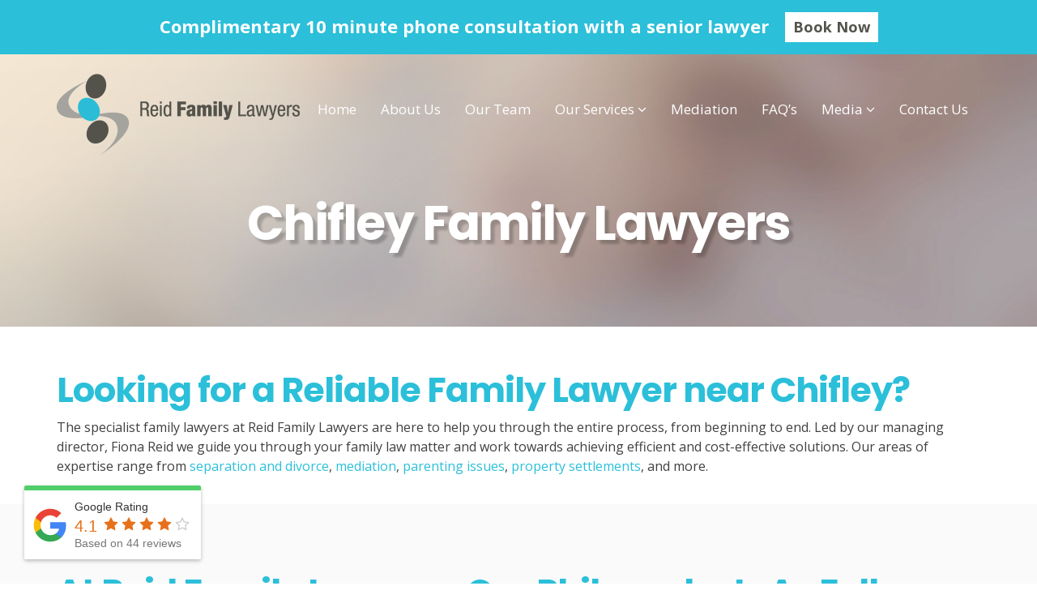

--- FILE ---
content_type: text/html; charset=UTF-8
request_url: https://www.reidfamilylawyers.com.au/eastern-suburbs/chifley/
body_size: 9340
content:
<!DOCTYPE html>
<html lang="en-AU">
<head>
<meta charset="UTF-8">
<meta name="viewport" content="width=device-width, initial-scale=1">
<meta name="google-site-verification" content="7jkLAjTq4nTRJ4QkBq5vk4q15R1ZGA_sK5LTSmxN550" />
<link rel="profile" href="http://gmpg.org/xfn/11">

<meta name='robots' content='index, follow, max-image-preview:large, max-snippet:-1, max-video-preview:-1' />

	<!-- This site is optimized with the Yoast SEO plugin v17.9 - https://yoast.com/wordpress/plugins/seo/ -->
	<title>Family Lawyer near Chifley | Eastern Suburbs | Reid Family Lawyers</title>
	<meta name="description" content="For trusted family lawyers near Chifley, get in touch with Reid Family Lawyers. With services including mediation, parenting issues and more, we are here to help." />
	<link rel="canonical" href="https://www.reidfamilylawyers.com.au/eastern-suburbs/chifley/" />
	<meta property="og:locale" content="en_US" />
	<meta property="og:type" content="article" />
	<meta property="og:title" content="Family Lawyer near Chifley | Eastern Suburbs | Reid Family Lawyers" />
	<meta property="og:description" content="For trusted family lawyers near Chifley, get in touch with Reid Family Lawyers. With services including mediation, parenting issues and more, we are here to help." />
	<meta property="og:url" content="https://www.reidfamilylawyers.com.au/eastern-suburbs/chifley/" />
	<meta property="og:site_name" content="Reid Family Lawyers" />
	<meta property="article:modified_time" content="2022-02-16T06:59:41+00:00" />
	<meta name="twitter:card" content="summary" />
	<meta name="twitter:label1" content="Est. reading time" />
	<meta name="twitter:data1" content="6 minutes" />
	<script type="application/ld+json" class="yoast-schema-graph">{"@context":"https://schema.org","@graph":[{"@type":"Organization","@id":"https://www.reidfamilylawyers.com.au/#organization","name":"Reid Family Lawyers","url":"https://www.reidfamilylawyers.com.au/","sameAs":[],"logo":{"@type":"ImageObject","@id":"https://www.reidfamilylawyers.com.au/#logo","inLanguage":"en-AU","url":"https://www.reidfamilylawyers.com.au/wp-content/uploads/2017/01/cropped-Reid_Family_Lawyers-favicon.png","contentUrl":"https://www.reidfamilylawyers.com.au/wp-content/uploads/2017/01/cropped-Reid_Family_Lawyers-favicon.png","width":512,"height":512,"caption":"Reid Family Lawyers"},"image":{"@id":"https://www.reidfamilylawyers.com.au/#logo"}},{"@type":"WebSite","@id":"https://www.reidfamilylawyers.com.au/#website","url":"https://www.reidfamilylawyers.com.au/","name":"Reid Family Lawyers","description":"","publisher":{"@id":"https://www.reidfamilylawyers.com.au/#organization"},"potentialAction":[{"@type":"SearchAction","target":{"@type":"EntryPoint","urlTemplate":"https://www.reidfamilylawyers.com.au/?s={search_term_string}"},"query-input":"required name=search_term_string"}],"inLanguage":"en-AU"},{"@type":"WebPage","@id":"https://www.reidfamilylawyers.com.au/eastern-suburbs/chifley/#webpage","url":"https://www.reidfamilylawyers.com.au/eastern-suburbs/chifley/","name":"Family Lawyer near Chifley | Eastern Suburbs | Reid Family Lawyers","isPartOf":{"@id":"https://www.reidfamilylawyers.com.au/#website"},"datePublished":"2021-07-19T17:06:58+00:00","dateModified":"2022-02-16T06:59:41+00:00","description":"For trusted family lawyers near Chifley, get in touch with Reid Family Lawyers. With services including mediation, parenting issues and more, we are here to help.","breadcrumb":{"@id":"https://www.reidfamilylawyers.com.au/eastern-suburbs/chifley/#breadcrumb"},"inLanguage":"en-AU","potentialAction":[{"@type":"ReadAction","target":["https://www.reidfamilylawyers.com.au/eastern-suburbs/chifley/"]}]},{"@type":"BreadcrumbList","@id":"https://www.reidfamilylawyers.com.au/eastern-suburbs/chifley/#breadcrumb","itemListElement":[{"@type":"ListItem","position":1,"name":"Home","item":"https://www.reidfamilylawyers.com.au/"},{"@type":"ListItem","position":2,"name":"Eastern Suburbs","item":"https://www.reidfamilylawyers.com.au/eastern-suburbs/"},{"@type":"ListItem","position":3,"name":"Chifley"}]}]}</script>
	<!-- / Yoast SEO plugin. -->


<link rel='dns-prefetch' href='//fonts.googleapis.com' />
<link rel='dns-prefetch' href='//s.w.org' />
<link rel="alternate" type="application/rss+xml" title="Reid Family Lawyers &raquo; Feed" href="https://www.reidfamilylawyers.com.au/feed/" />
<link rel="alternate" type="application/rss+xml" title="Reid Family Lawyers &raquo; Comments Feed" href="https://www.reidfamilylawyers.com.au/comments/feed/" />
		<script type="text/javascript">
			window._wpemojiSettings = {"baseUrl":"https:\/\/s.w.org\/images\/core\/emoji\/13.0.1\/72x72\/","ext":".png","svgUrl":"https:\/\/s.w.org\/images\/core\/emoji\/13.0.1\/svg\/","svgExt":".svg","source":{"concatemoji":"https:\/\/www.reidfamilylawyers.com.au\/wp-includes\/js\/wp-emoji-release.min.js?ver=5.7.10"}};
			!function(e,a,t){var n,r,o,i=a.createElement("canvas"),p=i.getContext&&i.getContext("2d");function s(e,t){var a=String.fromCharCode;p.clearRect(0,0,i.width,i.height),p.fillText(a.apply(this,e),0,0);e=i.toDataURL();return p.clearRect(0,0,i.width,i.height),p.fillText(a.apply(this,t),0,0),e===i.toDataURL()}function c(e){var t=a.createElement("script");t.src=e,t.defer=t.type="text/javascript",a.getElementsByTagName("head")[0].appendChild(t)}for(o=Array("flag","emoji"),t.supports={everything:!0,everythingExceptFlag:!0},r=0;r<o.length;r++)t.supports[o[r]]=function(e){if(!p||!p.fillText)return!1;switch(p.textBaseline="top",p.font="600 32px Arial",e){case"flag":return s([127987,65039,8205,9895,65039],[127987,65039,8203,9895,65039])?!1:!s([55356,56826,55356,56819],[55356,56826,8203,55356,56819])&&!s([55356,57332,56128,56423,56128,56418,56128,56421,56128,56430,56128,56423,56128,56447],[55356,57332,8203,56128,56423,8203,56128,56418,8203,56128,56421,8203,56128,56430,8203,56128,56423,8203,56128,56447]);case"emoji":return!s([55357,56424,8205,55356,57212],[55357,56424,8203,55356,57212])}return!1}(o[r]),t.supports.everything=t.supports.everything&&t.supports[o[r]],"flag"!==o[r]&&(t.supports.everythingExceptFlag=t.supports.everythingExceptFlag&&t.supports[o[r]]);t.supports.everythingExceptFlag=t.supports.everythingExceptFlag&&!t.supports.flag,t.DOMReady=!1,t.readyCallback=function(){t.DOMReady=!0},t.supports.everything||(n=function(){t.readyCallback()},a.addEventListener?(a.addEventListener("DOMContentLoaded",n,!1),e.addEventListener("load",n,!1)):(e.attachEvent("onload",n),a.attachEvent("onreadystatechange",function(){"complete"===a.readyState&&t.readyCallback()})),(n=t.source||{}).concatemoji?c(n.concatemoji):n.wpemoji&&n.twemoji&&(c(n.twemoji),c(n.wpemoji)))}(window,document,window._wpemojiSettings);
		</script>
		<style type="text/css">
img.wp-smiley,
img.emoji {
	display: inline !important;
	border: none !important;
	box-shadow: none !important;
	height: 1em !important;
	width: 1em !important;
	margin: 0 .07em !important;
	vertical-align: -0.1em !important;
	background: none !important;
	padding: 0 !important;
}
</style>
	<link rel='stylesheet' id='wp-block-library-css'  href='https://www.reidfamilylawyers.com.au/wp-includes/css/dist/block-library/style.min.css?ver=5.7.10' type='text/css' media='all' />
<link rel='stylesheet' id='rplg-css-css'  href='https://www.reidfamilylawyers.com.au/wp-content/plugins/business-reviews-bundle/assets/css/rplg.css?ver=1.6.6' type='text/css' media='all' />
<link rel='stylesheet' id='swiper-css-css'  href='https://www.reidfamilylawyers.com.au/wp-content/plugins/business-reviews-bundle/assets/css/swiper.min.css?ver=1.6.6' type='text/css' media='all' />
<link rel='stylesheet' id='google-fonts-css'  href='https://fonts.googleapis.com/css?family=Open+Sans%3A400%2C700%7CPoppins%3A400%2C700&#038;ver=5.7.10' type='text/css' media='all' />
<link rel='stylesheet' id='fontawesome-css'  href='https://www.reidfamilylawyers.com.au/wp-content/themes/reidfamily/css/font-awesome.min.css?ver=5.7.10' type='text/css' media='all' />
<link rel='stylesheet' id='bootstrap-css'  href='https://www.reidfamilylawyers.com.au/wp-content/themes/reidfamily/css/bootstrap.min.css?ver=5.7.10' type='text/css' media='all' />
<link rel='stylesheet' id='bootstrap-theme-css'  href='https://www.reidfamilylawyers.com.au/wp-content/themes/reidfamily/css/bootstrap-theme.min.css?ver=5.7.10' type='text/css' media='all' />
<link rel='stylesheet' id='reidfamily-style-css'  href='https://www.reidfamilylawyers.com.au/wp-content/themes/reidfamily/style.css?ver=1.1' type='text/css' media='all' />
<link rel='stylesheet' id='slick-css'  href='https://www.reidfamilylawyers.com.au/wp-content/themes/reidfamily/vendor/slick/slick.css?ver=5.7.10' type='text/css' media='all' />
<link rel='stylesheet' id='slick-theme-css'  href='https://www.reidfamilylawyers.com.au/wp-content/themes/reidfamily/vendor/slick/slick-theme.css?ver=5.7.10' type='text/css' media='all' />
<link rel='stylesheet' id='js_composer_front-css'  href='https://www.reidfamilylawyers.com.au/wp-content/plugins/js_composer/assets/css/js_composer.min.css?ver=5.0.1' type='text/css' media='all' />
<script type='text/javascript' src='https://www.reidfamilylawyers.com.au/wp-content/plugins/business-reviews-bundle/assets/js/wpac-time.js?ver=1.6.6' id='brb-wpac-time-js-js'></script>
<script type='text/javascript' src='https://www.reidfamilylawyers.com.au/wp-content/plugins/business-reviews-bundle/assets/js/blazy.min.js?ver=1.6.6' id='blazy-js-js'></script>
<script type='text/javascript' src='https://www.reidfamilylawyers.com.au/wp-content/plugins/business-reviews-bundle/assets/js/swiper.min.js?ver=1.6.6' id='swiper-js-js'></script>
<script type='text/javascript' src='https://www.reidfamilylawyers.com.au/wp-content/plugins/business-reviews-bundle/assets/js/rplg.js?ver=1.6.6' id='rplg-js-js'></script>
<script type='text/javascript' src='https://www.reidfamilylawyers.com.au/wp-includes/js/jquery/jquery.min.js?ver=3.5.1' id='jquery-core-js'></script>
<script type='text/javascript' src='https://www.reidfamilylawyers.com.au/wp-includes/js/jquery/jquery-migrate.min.js?ver=3.3.2' id='jquery-migrate-js'></script>
<link rel="https://api.w.org/" href="https://www.reidfamilylawyers.com.au/wp-json/" /><link rel="alternate" type="application/json" href="https://www.reidfamilylawyers.com.au/wp-json/wp/v2/pages/1008" /><link rel="EditURI" type="application/rsd+xml" title="RSD" href="https://www.reidfamilylawyers.com.au/xmlrpc.php?rsd" />
<link rel="wlwmanifest" type="application/wlwmanifest+xml" href="https://www.reidfamilylawyers.com.au/wp-includes/wlwmanifest.xml" /> 
<meta name="generator" content="WordPress 5.7.10" />
<link rel='shortlink' href='https://www.reidfamilylawyers.com.au/?p=1008' />
<link rel="alternate" type="application/json+oembed" href="https://www.reidfamilylawyers.com.au/wp-json/oembed/1.0/embed?url=https%3A%2F%2Fwww.reidfamilylawyers.com.au%2Feastern-suburbs%2Fchifley%2F" />
<link rel="alternate" type="text/xml+oembed" href="https://www.reidfamilylawyers.com.au/wp-json/oembed/1.0/embed?url=https%3A%2F%2Fwww.reidfamilylawyers.com.au%2Feastern-suburbs%2Fchifley%2F&#038;format=xml" />
<meta name="generator" content="Powered by Visual Composer - drag and drop page builder for WordPress."/>
<!--[if lte IE 9]><link rel="stylesheet" type="text/css" href="https://www.reidfamilylawyers.com.au/wp-content/plugins/js_composer/assets/css/vc_lte_ie9.min.css" media="screen"><![endif]-->	<style type="text/css">
			.site-title,
		.site-description {
			position: absolute;
			clip: rect(1px, 1px, 1px, 1px);
		}
		</style>
	<link rel="icon" href="https://www.reidfamilylawyers.com.au/wp-content/uploads/2017/01/cropped-Reid_Family_Lawyers-favicon-32x32.png" sizes="32x32" />
<link rel="icon" href="https://www.reidfamilylawyers.com.au/wp-content/uploads/2017/01/cropped-Reid_Family_Lawyers-favicon-192x192.png" sizes="192x192" />
<link rel="apple-touch-icon" href="https://www.reidfamilylawyers.com.au/wp-content/uploads/2017/01/cropped-Reid_Family_Lawyers-favicon-180x180.png" />
<meta name="msapplication-TileImage" content="https://www.reidfamilylawyers.com.au/wp-content/uploads/2017/01/cropped-Reid_Family_Lawyers-favicon-270x270.png" />
		<style type="text/css" id="wp-custom-css">
			/*
You can add your own CSS here.

Click the help icon above to learn more.
*/
#modal h2 {
    color: #fff !important;
}






	.main-navigation ul ul.sub-menu {
	  background: #2bbfd9;
      top: 60px;
}
	.main-navigation ul ul .mobile {
    display: none;
}
	.main-navigation ul ul li a {
       line-height: 20px !important;
       padding: 15px 5px 15px 15px !important;
       height: auto !important;
       margin: 0;

}

.site-header.sticky .main-navigation a {
    padding: 10px 0 10px;
    color:#ffff;
}


.main-navigation ul ul.sub-menu li a {
    border-bottom: 1px solid #fff;
}

.main-navigation ul ul.sub-menu li:last-child a {
    border: none;
}
.menu-item-has-children>a:after {
  font-family: FontAwesome;
  content: "\f107";
  padding-left: 4px;
  }
@media (max-width: 991px){
.main-navigation ul ul.open li {
    height: 50px !important;
}
	#site-navigation #primary-menu {
    background-color: #2bbdd7;
}
}	


		</style>
		<style type="text/css" data-type="vc_shortcodes-custom-css">.vc_custom_1484178552878{padding-top: 100px !important;padding-bottom: 60px !important;background: #2bbfd9 url(https://www.reidfamilylawyers.com.au/wp-content/uploads/2017/01/Reid_Family_Lawyers-bkd-1.jpg?id=55) !important;background-position: center !important;background-repeat: no-repeat !important;background-size: cover !important;}.vc_custom_1626325382156{padding-top: 30px !important;padding-bottom: 30px !important;background-color: #fafafa !important;}.vc_custom_1626418577079{padding-top: 30px !important;padding-bottom: 30px !important;background-color: #f8f8f8 !important;}.vc_custom_1626418844856{padding-top: 20px !important;padding-right: 20px !important;padding-bottom: 20px !important;padding-left: 20px !important;background-color: #f1f1f1 !important;}.vc_custom_1626418952638{padding-top: 20px !important;padding-right: 20px !important;padding-bottom: 20px !important;padding-left: 20px !important;background-color: #f1f1f1 !important;}</style><noscript><style type="text/css"> .wpb_animate_when_almost_visible { opacity: 1; }</style></noscript>
<!-- Google Tag Manager -->
<script>(function(w,d,s,l,i){w[l]=w[l]||[];w[l].push({'gtm.start':
new Date().getTime(),event:'gtm.js'});var f=d.getElementsByTagName(s)[0],
j=d.createElement(s),dl=l!='dataLayer'?'&l='+l:'';j.async=true;j.src=
'https://www.googletagmanager.com/gtm.js?id='+i+dl;f.parentNode.insertBefore(j,f);
})(window,document,'script','dataLayer','GTM-M2J35LR');</script>
<!-- End Google Tag Manager -->


<!-- Start of  Zendesk Widget script -->
<script id="ze-snippet" src="https://static.zdassets.com/ekr/snippet.js?key=7d8952f6-1e80-45ef-ac64-d6ee871d3b9a"> </script>
<!-- End of  Zendesk Widget script -->
	
</head>

<body class="page-template-default page page-id-1008 page-child parent-pageid-979 wpb-js-composer js-comp-ver-5.0.1 vc_responsive">
	

<!-- Google Tag Manager (noscript) -->
<noscript><iframe src="https://www.googletagmanager.com/ns.html?id=GTM-M2J35LR"
height="0" width="0" style="display:none;visibility:hidden"></iframe></noscript>
<!-- End Google Tag Manager (noscript) -->

	
<div id="page" class="site">
	<a class="skip-link screen-reader-text" href="#content">Skip to content</a>


	  <div class="scrolling-notifications" style="background-color: #2bbfd9;">
	  <div class="free-consult"><span class="text">Complimentary 10 minute phone consultation with a senior lawyer</span><a href="/phone-consultation/">Book Now</a></div>
	  <div class="free-consult"><span class="text">Fiona Reid’s availability for mediation</span><a href="/mediation/">Check Now</a></div>
	  </div>
	
	<div id="modal" class="modal-phone-now">
		<div class="content">
					<div><h2>Contact Us</h2>			<div class="textwidget"><p><i class="fa fa-phone" aria-hidden="true"></i> +61 2 9091 0220</p>
<p><i class="fa fa-envelope-o" aria-hidden="true"></i> <a href="mailto:admin@reidfamilylawyers.com.au">admin@reidfamilylawyers.com.au</a></p>
<p><i class="fa fa-map-marker" aria-hidden="true"></i> Suite 249, Lifestyle Working Building,<br />
117 Old Pittwater Road,<br />
Brookvale NSW 2100<br />
Cammeraygal Land</p>
<p><i class="fa fa-map-marker" aria-hidden="true"></i> 95 Commonwealth St,<br />
Surry Hills NSW 2010<br />
Gadigal Land</p>
</div>
		</div>				</div>
	</div>

	<header id="masthead" class="site-header" role="banner">
		<div class="container">
			<div class="site-branding">
				<a href="https://www.reidfamilylawyers.com.au/" rel="home"><img src="/wp-content/uploads/2017/01/Reid_Family_Lawyers-logo.png" class="logo"></a>
			</div><!-- .site-branding -->
			<div class="nav-toggle"></div>
			<nav id="site-navigation" class="main-navigation" role="navigation">
				
				<div class="menu-menu-1-container"><ul id="primary-menu" class="menu"><li id="menu-item-13" class="menu-item menu-item-type-post_type menu-item-object-page menu-item-home menu-item-13"><a href="https://www.reidfamilylawyers.com.au/">Home</a></li>
<li id="menu-item-368" class="menu-item menu-item-type-post_type menu-item-object-page menu-item-368"><a href="https://www.reidfamilylawyers.com.au/about-us/">About Us</a></li>
<li id="menu-item-28" class="menu-item menu-item-type-post_type menu-item-object-page menu-item-28"><a href="https://www.reidfamilylawyers.com.au/our-team/">Our Team</a></li>
<li id="menu-item-77" class="menu-item menu-item-type-post_type menu-item-object-page menu-item-has-children menu-item-77"><a href="https://www.reidfamilylawyers.com.au/our-services/">Our Services</a>
<ul class="sub-menu">
	<li id="menu-item-1469" class="menu-item menu-item-type-post_type menu-item-object-page menu-item-1469"><a href="https://www.reidfamilylawyers.com.au/our-services/separation-and-divorce/">Separation &#038; Divorce</a></li>
	<li id="menu-item-1470" class="menu-item menu-item-type-post_type menu-item-object-page menu-item-1470"><a href="https://www.reidfamilylawyers.com.au/our-services/parenting-issues/">Parenting Issues</a></li>
	<li id="menu-item-1471" class="menu-item menu-item-type-post_type menu-item-object-page menu-item-1471"><a href="https://www.reidfamilylawyers.com.au/our-services/spousal-support/">Spousal Support</a></li>
	<li id="menu-item-1472" class="menu-item menu-item-type-post_type menu-item-object-page menu-item-1472"><a href="https://www.reidfamilylawyers.com.au/our-services/property-settlements/">Property Settlements</a></li>
	<li id="menu-item-1473" class="menu-item menu-item-type-post_type menu-item-object-page menu-item-1473"><a href="https://www.reidfamilylawyers.com.au/our-services/mediation/">Dispute Resolution</a></li>
	<li id="menu-item-1474" class="menu-item menu-item-type-post_type menu-item-object-page menu-item-1474"><a href="https://www.reidfamilylawyers.com.au/our-services/relocation/">Relocation</a></li>
</ul>
</li>
<li id="menu-item-901" class="menu-item menu-item-type-post_type menu-item-object-page menu-item-901"><a href="https://www.reidfamilylawyers.com.au/mediation/">Mediation</a></li>
<li id="menu-item-111" class="menu-item menu-item-type-post_type menu-item-object-page menu-item-111"><a href="https://www.reidfamilylawyers.com.au/faqs/">FAQ&#8217;s</a></li>
<li id="menu-item-815" class="menu-item menu-item-type-post_type menu-item-object-page menu-item-has-children menu-item-815"><a href="https://www.reidfamilylawyers.com.au/have-you-seen-reid-family-lawyers-in-the-media/">Media</a>
<ul class="sub-menu">
	<li id="menu-item-1579" class="menu-item menu-item-type-post_type menu-item-object-page menu-item-1579"><a href="https://www.reidfamilylawyers.com.au/have-you-seen-reid-family-lawyers-in-the-media/">Articles</a></li>
	<li id="menu-item-1552" class="menu-item menu-item-type-post_type menu-item-object-page menu-item-1552"><a href="https://www.reidfamilylawyers.com.au/blog/">Blog</a></li>
</ul>
</li>
<li id="menu-item-24" class="menu-item menu-item-type-post_type menu-item-object-page menu-item-24"><a href="https://www.reidfamilylawyers.com.au/contact-us/">Contact Us</a></li>
</ul></div>			</nav><!-- #site-navigation -->
		</div>
	</header><!-- #masthead -->

	<div id="content" class="site-content container">

	<div id="primary" class="content-area">
		<main id="main" class="site-main" role="main">

			
<article id="post-1008" class="post-1008 page type-page status-publish hentry">
	
	<div class="entry-content">
		<div data-vc-full-width="true" data-vc-full-width-init="false" class="vc_row wpb_row vc_row-fluid page-banner vc_custom_1484178552878 vc_row-has-fill"><div class="wpb_column vc_column_container vc_col-sm-12"><div class="vc_column-inner "><div class="wpb_wrapper">
	<div class="wpb_text_column wpb_content_element ">
		<div class="wpb_wrapper">
			<h1 style="text-align: center;">Chifley Family Lawyers</h1>

		</div>
	</div>
</div></div></div></div><div class="vc_row-full-width vc_clearfix"></div><div class="vc_row wpb_row vc_row-fluid"><div class="wpb_column vc_column_container vc_col-sm-12"><div class="vc_column-inner "><div class="wpb_wrapper">
	<div class="wpb_text_column wpb_content_element ">
		<div class="wpb_wrapper">
			<h2>Looking for a Reliable Family Lawyer near Chifley?</h2>
<p>The specialist family lawyers at Reid Family Lawyers are here to help you through the entire process, from beginning to end. Led by our managing director, Fiona Reid we guide you through your family law matter and work towards achieving efficient and cost-effective solutions. Our areas of expertise range from <a href="https://www.reidfamilylawyers.com.au/our-services/separation-and-divorce/">separation and divorce</a>, <a href="https://www.reidfamilylawyers.com.au/our-services/mediation/">mediation</a>, <a href="https://www.reidfamilylawyers.com.au/our-services/parenting-issues/">parenting issues</a>, <a href="https://www.reidfamilylawyers.com.au/our-services/property-settlements/">property settlements</a>, and more.</p>

		</div>
	</div>
</div></div></div></div><div data-vc-full-width="true" data-vc-full-width-init="false" class="vc_row wpb_row vc_row-fluid vc_custom_1626325382156 vc_row-has-fill"><div class="wpb_column vc_column_container vc_col-sm-12"><div class="vc_column-inner "><div class="wpb_wrapper">
	<div class="wpb_text_column wpb_content_element ">
		<div class="wpb_wrapper">
			<h2>At Reid Family Lawyers, Our Philosophy Is As Follows</h2>

		</div>
	</div>
<div class="vc_row wpb_row vc_inner vc_row-fluid"><div class="wpb_column vc_column_container vc_col-sm-8"><div class="vc_column-inner "><div class="wpb_wrapper">
	<div class="wpb_text_column wpb_content_element ">
		<div class="wpb_wrapper">
			<p><strong>Let Us Explain</strong> – We will explain every stage of the process of Family Law in the easiest terms for you to understand.</p>
<p><strong>Prompt </strong>– We return your calls and emails the same working day.</p>
<p><strong>Stay Informed</strong> – We provide you with copies of correspondence, Court documents, and other relevant documents to keep you 100% updated on your case.</p>
<p><strong>Last Resort</strong> – We examine all settlement routes before taking matters to the Court.</p>
<p><strong>Backed by Professionals</strong> – When necessary, we involve experienced and capable personnel and Counsel to reach the best outcome in Court.</p>
<h4>In return, these are our expectations of clients:</h4>
<ul>
<li>Honest and thorough instructions</li>
<li>Relevant documents required by us and the other side</li>
<li>Open communication at all times</li>
<li>Attendance by you at all Court events</li>
<li>Attendance by you at Court ordered appointments with experts and consultants within the Family Court</li>
</ul>

		</div>
	</div>
</div></div></div><div class="wpb_column vc_column_container vc_col-sm-4"><div class="vc_column-inner "><div class="wpb_wrapper">
	<div class="wpb_single_image wpb_content_element vc_align_center">
		
		<figure class="wpb_wrapper vc_figure">
			<div class="vc_single_image-wrapper   vc_box_border_grey"><img width="405" height="606" src="https://www.reidfamilylawyers.com.au/wp-content/uploads/2021/07/Looking-for-a-Reliable-Family-Lawyer-near-Bondi.jpg" class="vc_single_image-img attachment-full" alt="" loading="lazy" srcset="https://www.reidfamilylawyers.com.au/wp-content/uploads/2021/07/Looking-for-a-Reliable-Family-Lawyer-near-Bondi.jpg 405w, https://www.reidfamilylawyers.com.au/wp-content/uploads/2021/07/Looking-for-a-Reliable-Family-Lawyer-near-Bondi-267x400.jpg 267w" sizes="(max-width: 405px) 100vw, 405px" /></div>
		</figure>
	</div>
</div></div></div></div></div></div></div></div><div class="vc_row-full-width vc_clearfix"></div><div class="vc_row wpb_row vc_row-fluid"><div class="wpb_column vc_column_container vc_col-sm-12"><div class="vc_column-inner "><div class="wpb_wrapper">
	<div class="wpb_text_column wpb_content_element ">
		<div class="wpb_wrapper">
			<h2>Types of Family Law Services near Chifley</h2>
<h3>Separation and Divorce</h3>
<p>We know how difficult it can be to deal with the ending of a significant relationship, especially when there are children involved. It is quite common for people to experience uncertainty and stress during this period. Regardless of your circumstance, Reid Family Lawyers is ready to provide you with legal advice, support, and representation.</p>
<h3>Mediation</h3>
<p>Mediation is an alternative form of dispute resolution that does not involve going to Court. This can essentially help you save money by attempting to settle your matter outside of legal proceedings. Mediation is an organised yet informal method of discussing a family law dispute with a neutral party to reach a decision based on the family’s needs. For further information on mediation, you can read about it <a href="https://www.reidfamilylawyers.com.au/mediation/">here</a>.</p>
<h3>Relocation</h3>
<p>There are many different reasons for relocation following a relationship breakdown, and one of the trickiest parts to navigate is the relocation of children. For example, you legally need consent from both parents or a Court Order before a child can be relocated, either interstate, within the state, or overseas.</p>
<h3>Same-Sex Couples</h3>
<p>Reid Family Lawyers has been providing same-sex relationship legal services to clients for years. We have a wealth of experience and knowledge in dealing with same-sex marriage and divorces, and are the experts to see for related legal advice.</p>
<p>As mentioned, this is only a brief list of the services available at Reid Family Lawyers – for the comprehensive list, please see our menu of <a href="https://www.reidfamilylawyers.com.au/our-services/">services</a> or <a href="https://www.reidfamilylawyers.com.au/contact-us/">get in touch</a> with us today.</p>

		</div>
	</div>
</div></div></div></div><div data-vc-full-width="true" data-vc-full-width-init="false" class="vc_row wpb_row vc_row-fluid vc_custom_1626418577079 vc_row-has-fill"><div class="wpb_column vc_column_container vc_col-sm-12"><div class="vc_column-inner "><div class="wpb_wrapper"><h2 style="text-align: left" class="vc_custom_heading">FAQs: Family Law &amp; Reid Family Lawyers</h2><div class="vc_tta-container" data-vc-action="collapse"><div class="vc_general vc_tta vc_tta-accordion vc_tta-color-grey vc_tta-style-classic vc_tta-shape-rounded vc_tta-o-shape-group vc_tta-controls-align-left"><div class="vc_tta-panels-container"><div class="vc_tta-panels"><div class="vc_tta-panel vc_active" id="1626418280218-27b39a9c-34cd" data-vc-content=".vc_tta-panel-body"><div class="vc_tta-panel-heading"><h4 class="vc_tta-panel-title vc_tta-controls-icon-position-left"><a href="#1626418280218-27b39a9c-34cd" data-vc-accordion data-vc-container=".vc_tta-container"><span class="vc_tta-title-text">What Are the Areas of Expertise at Reid Family Lawyers?</span><i class="vc_tta-controls-icon vc_tta-controls-icon-plus"></i></a></h4></div><div class="vc_tta-panel-body">
	<div class="wpb_text_column wpb_content_element ">
		<div class="wpb_wrapper">
			<p>Our firm has a plethora of experience in all facets of family law including:</p>
<ul>
<li>Complex Property Matters</li>
<li>Parenting Matters</li>
<li>Child Support and Spousal Maintenance Issues</li>
<li>Relocation</li>
<li>De Facto and Same-Sex Issues</li>
<li>Surrogacy</li>
<li>Adoption</li>
</ul>

		</div>
	</div>
</div></div><div class="vc_tta-panel" id="1626418313151-dd84a484-86a3" data-vc-content=".vc_tta-panel-body"><div class="vc_tta-panel-heading"><h4 class="vc_tta-panel-title vc_tta-controls-icon-position-left"><a href="#1626418313151-dd84a484-86a3" data-vc-accordion data-vc-container=".vc_tta-container"><span class="vc_tta-title-text">What Costs and Fees Are Involved?</span><i class="vc_tta-controls-icon vc_tta-controls-icon-plus"></i></a></h4></div><div class="vc_tta-panel-body">
	<div class="wpb_text_column wpb_content_element ">
		<div class="wpb_wrapper">
			<p>We are especially mindful of the financial burden of seeking legal advice and action. Our team of lawyers is committed to working most cost-effectively throughout your case.</p>

		</div>
	</div>
</div></div><div class="vc_tta-panel" id="1626418310131-aff2ec75-4ec1" data-vc-content=".vc_tta-panel-body"><div class="vc_tta-panel-heading"><h4 class="vc_tta-panel-title vc_tta-controls-icon-position-left"><a href="#1626418310131-aff2ec75-4ec1" data-vc-accordion data-vc-container=".vc_tta-container"><span class="vc_tta-title-text">Will I Have To Go To Court? </span><i class="vc_tta-controls-icon vc_tta-controls-icon-plus"></i></a></h4></div><div class="vc_tta-panel-body">
	<div class="wpb_text_column wpb_content_element ">
		<div class="wpb_wrapper">
			<p>Did you know that 95% of Australian family law matters are settled <em>without</em> any court intervention? Our goal at Reid Family Lawyers is to deliver prompt and cost-effective resolutions, and if possible, without the need for court action. Of course every case is different so talk to us about the likely path your matter might take.</p>

		</div>
	</div>
</div></div><div class="vc_tta-panel" id="1626418280277-d51d6b2f-e8ca" data-vc-content=".vc_tta-panel-body"><div class="vc_tta-panel-heading"><h4 class="vc_tta-panel-title vc_tta-controls-icon-position-left"><a href="#1626418280277-d51d6b2f-e8ca" data-vc-accordion data-vc-container=".vc_tta-container"><span class="vc_tta-title-text">Where Are Your Offices Located?</span><i class="vc_tta-controls-icon vc_tta-controls-icon-plus"></i></a></h4></div><div class="vc_tta-panel-body">
	<div class="wpb_text_column wpb_content_element ">
		<div class="wpb_wrapper">
			<p>Our two offices are in Brookvale and Surry Hills.</p>
<p>Due to the growing demand for our services in the Eastern Suburbs, we have relocated into bigger premises in Surry Hills to better serve our clients in the CBD, Eastern Suburbs, and Inner West.</p>
<p><strong>You’ll find us here:</strong></p>

		</div>
	</div>
<div class="vc_row wpb_row vc_inner vc_row-fluid vc_row-o-equal-height vc_row-flex"><div class="wpb_column vc_column_container vc_col-sm-6"><div class="vc_column-inner "><div class="wpb_wrapper">
	<div class="wpb_text_column wpb_content_element  vc_custom_1626418844856">
		<div class="wpb_wrapper">
			<p style="text-align: center;"><strong>Brookvale Office </strong></p>
<p style="text-align: center;">Suite 249, Lifestyle Working Building,</p>
<p style="text-align: center;">117 Old Pittwater Road,</p>
<p style="text-align: center;">Brookvale NSW 2100</p>

		</div>
	</div>
</div></div></div><div class="wpb_column vc_column_container vc_col-sm-6"><div class="vc_column-inner "><div class="wpb_wrapper">
	<div class="wpb_text_column wpb_content_element  vc_custom_1626418952638">
		<div class="wpb_wrapper">
			<p style="text-align: center;"><strong>Surry Hills Office </strong></p>
<p style="text-align: center;">95 Commonwealth Street,</p>
<p style="text-align: center;">Surry Hills NSW 2010</p>

		</div>
	</div>
</div></div></div></div></div></div><div class="vc_tta-panel" id="1626418965661-dee16626-f6da" data-vc-content=".vc_tta-panel-body"><div class="vc_tta-panel-heading"><h4 class="vc_tta-panel-title vc_tta-controls-icon-position-left"><a href="#1626418965661-dee16626-f6da" data-vc-accordion data-vc-container=".vc_tta-container"><span class="vc_tta-title-text">I’m Looking For Further Help, Where Can I Find Some?</span><i class="vc_tta-controls-icon vc_tta-controls-icon-plus"></i></a></h4></div><div class="vc_tta-panel-body">
	<div class="wpb_text_column wpb_content_element ">
		<div class="wpb_wrapper">
			<p>We’ve compiled some <a href="https://www.reidfamilylawyers.com.au/faqs/looking-useful-resources/">useful resources</a> for you to understand the process, gather information, and other helpful details.</p>

		</div>
	</div>
</div></div></div></div></div></div></div></div></div></div><div class="vc_row-full-width vc_clearfix"></div><div class="vc_row wpb_row vc_row-fluid"><div class="wpb_column vc_column_container vc_col-sm-12"><div class="vc_column-inner "><div class="wpb_wrapper">
	<div class="wpb_text_column wpb_content_element ">
		<div class="wpb_wrapper">
			<h2>Get In Touch With The Family Law Experts: Reid Family Lawyers</h2>
<p>If you are a Chifley resident looking for a family lawyer, please feel free to reach out to Reid Family Lawyers. We have a nearby office conveniently located in Surry Hills. Lastly, we know that separations can cause stress and worry for all parties involved, and we are here to help if you need us. For further information, please contact us on <a href="tel:+61%202%208039%203500">+61 2 8039 3500</a> or send us a <a href="https://www.reidfamilylawyers.com.au/contact-us/">message</a> if you would like to speak to one of our separation and divorce lawyers.</p>
<p>Are you looking to get started today with your family law matter? Reid Family Lawyers offer free 10-minute phone consultations with a senior lawyer <a href="https://www.reidfamilylawyers.com.au/phone-consultation/">here</a>.</p>

		</div>
	</div>
</div></div></div></div>
	</div><!-- .entry-content -->

	</article><!-- #post-## -->

		</main><!-- #main -->
	</div><!-- #primary -->


	</div><!-- #content -->
	<footer id="colophon" class="site-footer" role="contentinfo">
		
		<div class="container">
			<div class="row">
				<div class="col-md-4">
												<div><h4>About Us</h4>			<div class="textwidget"><p>We are committed to helping you solve issues which have arisen as a consequence of the breakdown of your marriage or relationship including the arrangements for your children and the division of property.</p>
<p><a href="/about-us/">Read More</a></p>
<div id="brb_collection_925"></div>
<p><script type="text/javascript">!function(e){var c=document.createElement("script");c.src=e,document.body.appendChild(c)}("https://www.reidfamilylawyers.com.au?cf_action=brb_embed&brb_collection_id=925&brb_callback=brb_"+(new Date).getTime());</script></p>
</div>
		</div>									</div>
				<div class="col-md-4">
												<div><h4>Contact Us</h4>			<div class="textwidget"><p>For any general enquiries or Family Law related matters, please contact our office.</p>
<p><i class="fa fa-phone" aria-hidden="true"></i> <a href="tel:+61-2-9091-0220">+61 2 9091 0220</a></p>
<p><i class="fa fa-envelope-o" aria-hidden="true"></i> <a href="mailto:admin@reidfamilylawyers.com.au">admin@reidfamilylawyers.com.au</a></p>
</div>
		</div>									</div>
				<div class="col-md-4">
												<div><h4>Locate Us</h4>			<div class="textwidget"><p><i class="fa fa-map-marker" aria-hidden="true"></i> Suite 249, Lifestyle Working Building,<br />
117 Old Pittwater Road,<br />
Brookvale NSW 2100<br />
Cammeraygal Land</p>
<p><i class="fa fa-map-marker" aria-hidden="true"></i> 95 Commonwealth Street,<br />
Surry Hills NSW 2010<br />
Gadigal Land</p>
</div>
		</div>									</div>
			</div>
			
		</div>
		
		<nav><div class="menu-footer-container"><ul id="footer-menu" class="menu"><li id="menu-item-701" class="menu-item menu-item-type-post_type menu-item-object-page menu-item-701"><a href="https://www.reidfamilylawyers.com.au/about-us/">About Us</a></li>
<li id="menu-item-698" class="menu-item menu-item-type-post_type menu-item-object-page menu-item-698"><a href="https://www.reidfamilylawyers.com.au/our-services/">Our Services</a></li>
<li id="menu-item-704" class="menu-item menu-item-type-post_type menu-item-object-page menu-item-704"><a href="https://www.reidfamilylawyers.com.au/our-team/">Our Team</a></li>
<li id="menu-item-705" class="menu-item menu-item-type-post_type menu-item-object-page menu-item-705"><a href="https://www.reidfamilylawyers.com.au/faqs/">FAQs</a></li>
<li id="menu-item-700" class="menu-item menu-item-type-post_type menu-item-object-page menu-item-700"><a href="https://www.reidfamilylawyers.com.au/contact-us/">Contact Us</a></li>
<li id="menu-item-1102" class="menu-item menu-item-type-post_type menu-item-object-page current-page-ancestor menu-item-1102"><a href="https://www.reidfamilylawyers.com.au/eastern-suburbs/">Eastern Suburbs</a></li>
<li id="menu-item-1245" class="menu-item menu-item-type-post_type menu-item-object-page menu-item-1245"><a href="https://www.reidfamilylawyers.com.au/inner-west/">Inner West</a></li>
<li id="menu-item-1468" class="menu-item menu-item-type-post_type menu-item-object-page menu-item-1468"><a href="https://www.reidfamilylawyers.com.au/northern-beaches/">Northern Beaches</a></li>
<li id="menu-item-702" class="menu-item menu-item-type-custom menu-item-object-custom menu-item-702"><a target="_blank" rel="noopener" href="https://www.reidfamilylawyers.com.au/wp-content/uploads/2019/04/Website-Terms-of-Use-Reid-Family-Lawyers.pdf">Terms &#038; Conditions</a></li>
<li id="menu-item-703" class="menu-item menu-item-type-custom menu-item-object-custom menu-item-703"><a target="_blank" rel="noopener" href="https://www.reidfamilylawyers.com.au/wp-content/uploads/2019/04/Privacy-Policy-Manual-Reid-Family-Lawyers.pdf">Privacy Policy</a></li>
</ul></div></nav>
		
		<div class="text-center site-by">
			<span class="nowrap">&copy; 2026 Reid Family Lawyers.</span> <span class="nowrap">All rights Reserved. </span>
			<span class="">Liability limited by a scheme approved under Professional Standards Legislation.</span>			
			<span class="nowrap" style="display:block;"><strong>Created by <a href="http://www.codexdigital.com.au/" rel="designer">Codex Digital</a>.</strong></span>
		</div>
		
	</footer><!-- #colophon -->
	

</div><!-- #page -->

<link rel='stylesheet' id='vc_tta_style-css'  href='https://www.reidfamilylawyers.com.au/wp-content/plugins/js_composer/assets/css/js_composer_tta.min.css?ver=5.0.1' type='text/css' media='all' />
<script type='text/javascript' src='https://www.reidfamilylawyers.com.au/wp-content/themes/reidfamily/js/navigation.js?ver=20151215' id='reidfamily-navigation-js'></script>
<script type='text/javascript' src='https://www.reidfamilylawyers.com.au/wp-content/themes/reidfamily/js/bootstrap.min.js?ver=20170110' id='bootstrap-js-js'></script>
<script type='text/javascript' src='https://www.reidfamilylawyers.com.au/wp-content/themes/reidfamily/js/housekeeping.js?ver=20231204' id='housekeeping-js'></script>
<script type='text/javascript' src='https://www.reidfamilylawyers.com.au/wp-content/themes/reidfamily/js/skip-link-focus-fix.js?ver=20151215' id='reidfamily-skip-link-focus-fix-js'></script>
<script type='text/javascript' src='https://www.reidfamilylawyers.com.au/wp-content/themes/reidfamily/vendor/slick/slick.min.js?ver=20170110' id='slick-js'></script>
<script type='text/javascript' src='https://www.reidfamilylawyers.com.au/wp-includes/js/wp-embed.min.js?ver=5.7.10' id='wp-embed-js'></script>
<script type='text/javascript' src='https://www.reidfamilylawyers.com.au/wp-content/plugins/js_composer/assets/js/dist/js_composer_front.min.js?ver=5.0.1' id='wpb_composer_front_js-js'></script>
<script type='text/javascript' src='https://www.reidfamilylawyers.com.au/wp-content/plugins/js_composer/assets/lib/vc_accordion/vc-accordion.min.js?ver=5.0.1' id='vc_accordion_script-js'></script>
<script type='text/javascript' src='https://www.reidfamilylawyers.com.au/wp-content/plugins/js_composer/assets/lib/vc-tta-autoplay/vc-tta-autoplay.min.js?ver=5.0.1' id='vc_tta_autoplay_script-js'></script>

</body>
</html>


--- FILE ---
content_type: text/css
request_url: https://www.reidfamilylawyers.com.au/wp-content/themes/reidfamily/style.css?ver=1.1
body_size: 7659
content:
/*
Theme Name: Reid Family Lawyers
Theme URI: http://underscores.me/
Author: Codex Digial
Author URI: http://www.codexdigital.com.au/
Description: Custom theme for Reid Family Lawyers
Version: 1.0.0
License: GNU General Public License v2 or later
License URI: LICENSE
Text Domain: reidfamily
Tags:

This theme, like WordPress, is licensed under the GPL.
Use it to make something cool, have fun, and share what you've learned with others.

Reid Family Lawyers is based on Underscores http://underscores.me/, (C) 2012-2016 Automattic, Inc.
Underscores is distributed under the terms of the GNU GPL v2 or later.

Normalizing styles have been helped along thanks to the fine work of
Nicolas Gallagher and Jonathan Neal http://necolas.github.io/normalize.css/
*/

/*--------------------------------------------------------------
>>> TABLE OF CONTENTS:
----------------------------------------------------------------
# Normalize
# Typography
# Elements
# Forms
# Navigation
	## Links
	## Menus
# Accessibility
# Alignments
# Clearings
# Widgets
# Content
	## Posts and pages
	## Comments
# Infinite scroll
# Media
	## Captions
	## Galleries
--------------------------------------------------------------*/

/*--------------------------------------------------------------
# Normalize
--------------------------------------------------------------*/
html {
	font-family: sans-serif;
	-webkit-text-size-adjust: 100%;
	-ms-text-size-adjust:     100%;
}

body {
	margin: 0;
}

article,
aside,
details,
figcaption,
figure,
footer,
header,
main,
menu,
nav,
section,
summary {
	display: block;
}

audio,
canvas,
progress,
video {
	display: inline-block;
	vertical-align: baseline;
}

audio:not([controls]) {
	display: none;
	height: 0;
}

[hidden],
template {
	display: none;
}

a {
	background-color: transparent;
}

a:active,
a:hover {
	outline: 0;
}

abbr[title] {
	border-bottom: 1px dotted;
}

b,
strong {
	font-weight: bold;
}

dfn {
	font-style: italic;
}

h1 {
	font-size: 2em;
	margin: 0.67em 0;
}

mark {
	background: #ff0;
	color: #000;
}

small {
	font-size: 80%;
}

sub,
sup {
	font-size: 75%;
	line-height: 0;
	position: relative;
	vertical-align: baseline;
}

sup {
	top: -0.5em;
}

sub {
	bottom: -0.25em;
}

img {
	border: 0;
}

svg:not(:root) {
	overflow: hidden;
}

figure {
	margin: 1em 40px;
}

hr {
	box-sizing: content-box;
	height: 0;
}

pre {
	overflow: auto;
}

code,
kbd,
pre,
samp {
	font-family: monospace, monospace;
	font-size: 1em;
}

button,
input,
optgroup,
select,
textarea {
	color: inherit;
	font: inherit;
	margin: 0;
}

button {
	overflow: visible;
}

button,
select {
	text-transform: none;
}

button,
html input[type="button"],
input[type="reset"],
input[type="submit"] {
	-webkit-appearance: button;
	cursor: pointer;
}

button[disabled],
html input[disabled] {
	cursor: default;
}

button::-moz-focus-inner,
input::-moz-focus-inner {
	border: 0;
	padding: 0;
}

input {
	line-height: normal;
}

input[type="checkbox"],
input[type="radio"] {
	box-sizing: border-box;
	padding: 0;
}

input[type="number"]::-webkit-inner-spin-button,
input[type="number"]::-webkit-outer-spin-button {
	height: auto;
}

input[type="search"]::-webkit-search-cancel-button,
input[type="search"]::-webkit-search-decoration {
	-webkit-appearance: none;
}

fieldset {
	border: 1px solid #c0c0c0;
	margin: 0 2px;
	padding: 0.35em 0.625em 0.75em;
}

legend {
	border: 0;
	padding: 0;
}

textarea {
	overflow: auto;
}

optgroup {
	font-weight: bold;
}

table {
	border-collapse: collapse;
	border-spacing: 0;
}

td,
th {
	padding: 0;
}

/*--------------------------------------------------------------
# Typography
--------------------------------------------------------------*/
body,
button,
input,
select,
textarea {
	color: #404040;
	font-family: 'Open Sans', sans-serif;
	font-size: 16px;
	line-height: 1.5;
}

h1,
h2,
h3,
h4,
h5,
h6 {
	clear: both;
	font-family: 'Poppins', sans-serif;
	font-weight: bold;
}

h1
{
	color: white;
	font-size: 30px;
	letter-spacing: -1px;
	text-shadow: 5px 5px 3px rgba(0,0,0,0.2);
}

@media (min-width:992px)
{
	h1
	{
		font-size: 60px;
		letter-spacing: -2px;
	}
}

h2,
h3
{
	color: #2bbfd9;
	font-size: 24px;
	letter-spacing: -1px;
}

@media (min-width:992px)
{
	h2,
	h3
	{
		font-size: 43px;
	}
}

h3
{
	color: #3548a4;
}


h4
{
	color: #6a6a6a;
	font-size: 22px;
	letter-spacing: -1px;
	line-height: 1.4em;
	margin-top: 20px;
}

h4:nth-child(1)
{
	margin-top: 10px;
}

h5
{
	color: #2bbfd9;
	font-size: 22px;
	line-height: 1.4em;
}


p {
	margin-bottom: 1.5em;
}

dfn,
cite,
em,
i {
	font-style: italic;
}

blockquote {
	margin: 0 1.5em;
}

address {
	margin: 0 0 1.5em;
}

pre {
	background: #eee;
	font-family: "Courier 10 Pitch", Courier, monospace;
	font-size: 15px;
	font-size: 0.9375rem;
	line-height: 1.6;
	margin-bottom: 1.6em;
	max-width: 100%;
	overflow: auto;
	padding: 1.6em;
}

code,
kbd,
tt,
var {
	font-family: Monaco, Consolas, "Andale Mono", "DejaVu Sans Mono", monospace;
	font-size: 15px;
	font-size: 0.9375rem;
}

abbr,
acronym {
	border-bottom: 1px dotted #666;
	cursor: help;
}

mark,
ins {
	background: #fff9c0;
	text-decoration: none;
}

big {
	font-size: 125%;
}

/*--------------------------------------------------------------
# Elements
--------------------------------------------------------------*/
html {
	box-sizing: border-box;
}

*,
*:before,
*:after { /* Inherit box-sizing to make it easier to change the property for components that leverage other behavior; see http://css-tricks.com/inheriting-box-sizing-probably-slightly-better-best-practice/ */
	box-sizing: inherit;
}

body {
	background: #fff; /* Fallback for when there is no custom background color defined. */
}

blockquote:before,
blockquote:after,
q:before,
q:after {
	content: "";
}

blockquote,
q {
	quotes: "" "";
}

hr {
	background-color: #ccc;
	border: 0;
	height: 1px;
	margin-bottom: 1.5em;
}

ul,
ol {
	/*margin: 0 0 1.5em 3em;*/
}

.wpb_wrapper li
{
	margin: 0.5em;
}

ul {
	list-style: disc;
}

ol {
	list-style: decimal;
}

li > ul,
li > ol {
	margin-bottom: 0;
	margin-left: 1.5em;
}

dt {
	font-weight: bold;
}

dd {
	margin: 0 1.5em 1.5em;
}

img {
	height: auto; /* Make sure images are scaled correctly. */
	max-width: 100%; /* Adhere to container width. */
}

figure {
	margin: 1em 0; /* Extra wide images within figure tags don't overflow the content area. */
}

table {
	margin: 0 0 1.5em;
	width: 100%;
}



/*--------------------------------------------------------------
# Navigation
--------------------------------------------------------------*/
/*--------------------------------------------------------------
## Links
--------------------------------------------------------------*/
a {
	color: #2bbfd9;
}

a:visited {
	color: #2bbfd9;
}

a:hover,
a:focus,
a:active {
	color: #1e91a5;
}

a:focus {
	outline: thin dotted;
}

a:hover,
a:active {
	outline: 0;
}
/*--------------------------------------------------------------
## Animated Elements
--------------------------------------------------------------*/

.site-header,
.main-navigation,
.main-navigation a,
.site-header .site-branding,
.homecard
{
	-webkit-transition: all 0.3s ease-in-out;
	-moz-transition: all 0.3s ease-in-out;
	-ms-transition: all 0.3s ease-in-out;
	transition: all 0.3s ease-in-out;
}

/*--------------------------------------------------------------
## Header
--------------------------------------------------------------*/

.site-header
{
	position: fixed;
	top: 70px;
	left:0;
	width: 100%;
	height: 100px;
	z-index: 100;
}

.site-header.sticky
{
	height: 60px;
	box-shadow: 0 3px 25px rgba(119, 102, 92, 0.5);
	background-color: #f2eae5;
	top: 0;
}

.site-header .site-branding
{
	float: left;
	width: 220px;
}

@media (min-width:400px)
{
	.site-header .site-branding
	{
		
		width:300px;
		height: 100px;
		margin-top: 20px;
	}

}

.site-header.sticky .site-branding
{
	width: 210px;
	height: 60px;
	margin-top: 0;
}

.site-header .site-branding a
{
	display: block;
}

.white-arrow:after
{
	content: "";
	position: absolute;
	bottom: 0;
	left: calc(50% - 45px);
	height: 0;
	width: 0;
	border-left: 45px solid transparent;
	border-right: 45px solid transparent;
	border-bottom: 45px solid white;
}

/*--------------------------------------------------------------
## Menus
--------------------------------------------------------------*/


/*--------------------------------------------------------------
## Mobile Only
--------------------------------------------------------------*/

@media (max-width:991px)
{
	.main-navigation ul {

		list-style: none;
		margin: 0;
		padding-left: 0;
	}
	
	.main-navigation a {
		display: block;
		text-decoration: none;
		color: white;
		font-size: 17px;
		padding: 10px;
		margin: 0 15px;

		border-bottom: 5px solid transparent;

	}
	
	.main-navigation .current_page_item  a,
	.main-navigation .current-page-ancestor  a
	{
		border-color: #cecdc8;
		font-weight: bold;
	}
	

	
	#site-navigation
	{
		position: fixed;
		width: 100%;
		height: 100%;
		left: 100%;
		top:0;
		
		overflow-y: scroll;
		overflow-x: visible;
		
		-webkit-transition: 0.3s ease-in-out;
		-moz-transition: 0.3s ease-in-out;
		-ms-transition: 0.3s ease-in-out;
		transition: 0.3s ease-in-out;
	}
	
	#site-navigation.open
	{
		left:60px;
	}
	#site-navigation #primary-menu
	{
		background-color: #a4a39e;
	}
	
	.nav-toggle
	{
		display: block;
		position: fixed;
		top:0;
		left: calc(100% - 60px);
		height:60px;
		width: 60px;
		font-size: 30px;
		text-align: center;
		background-color: #2bbdd7;
		overflow: hidden;
		-webkit-transition: 0.3s ease-in-out;
		-moz-transition: 0.3s ease-in-out;
		-ms-transition: 0.3s ease-in-out;
		transition: 0.3s ease-in-out;
		color: white;

	}
	.nav-toggle.open
	{
		left:0;
	}
	
	.nav-toggle:before,
	.nav-toggle:after
	{
		content: "\f0c9";
		
		font-family: FontAwesome;
		height:60px;
		width: 60px;
		line-height:60px;
		display: block;
		position: absolute;
		top:0;
		left:0;
		
		-webkit-transition: 0.3s ease-in-out 0.2s;
		-moz-transition: 0.3s ease-in-out 0.2s;
		-ms-transition: 0.3s ease-in-out 0.2s;
		transition: 0.3s ease-in-out 0.2s;
	}
	.nav-toggle:after
	{
		content: "\f00d";
		left:100%;
	}
	
	.nav-toggle.open:before
	{
		left:-100%;
	}
	.nav-toggle.open:after
	{
		left:0;
	}
	
	.main-navigation ul ul li
	{
		height: 0;
		background-color: rgba(181, 170, 124, 0.2);
		opacity: 0;
		
		pointer-events: none;
			
		-webkit-transition: 0.3s ease-in-out;
		-moz-transition: 0.3s ease-in-out;
		-ms-transition: 0.3s ease-in-out;
		transition: 0.3s ease-in-out;
	}
	
	.main-navigation ul ul.open li
	{
		opacity: 1;
		height: 40px;
		padding-left: 1em;
		
		pointer-events: all;
	}
	
	#masthead.sticky .sub-menu a
	{
		line-height: 2em;
		height: 2em;
	}

}


/*--------------------------------------------------------------
## Desktop Only
--------------------------------------------------------------*/

@media (min-width:992px)
{
	#site-navigation {
		position: static;
	}
	
	.nav-toggle
	{
		display: none;
	}


	.main-navigation
	{
		display: block;
		float: left;
		width: calc(100% - 300px);
		height: 100px;
		margin-top: 32px;
	}

	.site-header.sticky .main-navigation
	{
		width: calc(100% - 210px);
		height: 60px;
		margin-top: 0;
	}


	.main-navigation ul {
		display: none;
		list-style: none;
		margin: 0;
		padding-left: 0;
		float: right;
	}

	.main-navigation li {
		float: left;
		position: relative;
	}

	.main-navigation a {
		display: block;
		text-decoration: none;
		color: white;
		font-size: 15px;
		padding: 20px 0;
		margin: 0 10px;

		border-bottom: 5px solid transparent;

	}


	
	.site-header.sticky .main-navigation a
	{
		padding: 19px 0;
		color: #53534b;
	}


	.main-navigation .current_page_item  a,
	.main-navigation .current-page-ancestor  a
	{
		border-color: #f1e7e4;
		font-weight: bold;
	}
	
	.site-header.sticky .main-navigation .current_page_item a
	{
		border-color: #2bbdd7;
	}

	.main-navigation ul ul {
		box-shadow: 0 3px 3px rgba(0, 0, 0, 0.2);
		float: left;
		position: absolute;
		top: 1.5em;
		left: -999em;
		z-index: 99999;
	}

	.main-navigation ul ul ul {
		left: -999em;
		top: 0;
	}

	.main-navigation ul ul a {
		width: 200px;
	}

	.main-navigation ul ul li {

	}

	.main-navigation li:hover > a,
	.main-navigation li.focus > a {
	}

	.main-navigation ul ul :hover > a,
	.main-navigation ul ul .focus > a {
	}

	.main-navigation ul ul a:hover,
	.main-navigation ul ul a.focus {
	}

	.main-navigation ul li:hover > ul,
	.main-navigation ul li.focus > ul {
		left: auto;
	}

	.main-navigation ul ul li:hover > ul,
	.main-navigation ul ul li.focus > ul {
		left: 100%;
	}

	.main-navigation .current_page_item > a,
	.main-navigation .current-menu-item > a,
	.main-navigation .current_page_ancestor > a,
	.main-navigation .current-menu-ancestor > a {
	}
}

@media (min-width:1200px)
{
	.main-navigation a
	{
		font-size: 17px;
		margin: 0 15px;
	}
	.site-header.sticky .main-navigation a
	{
		padding: 17px 0 18px;
	}
}

.main-navigation a {
	display: block;
	text-decoration: none;
}



#masthead ul ul a
{
	line-height: 2em;
	height: 2em;
}
/*--------------------------------*/





/* Small menu. */
.menu-toggle,
.main-navigation.toggled ul {
	display: block;
}

@media screen and (min-width: 37.5em) {
	.menu-toggle {
		display: none;
	}
	.main-navigation ul {
		display: block;
	}
}

.site-main .comment-navigation,
.site-main .posts-navigation,
.site-main .post-navigation {
	margin: 0 0 1.5em;
	overflow: hidden;
}

.comment-navigation .nav-previous,
.posts-navigation .nav-previous,
.post-navigation .nav-previous {
	float: left;
	width: 50%;
}

.comment-navigation .nav-next,
.posts-navigation .nav-next,
.post-navigation .nav-next {
	float: right;
	text-align: right;
	width: 50%;
}

/*--------------------------------------------------------------
# Nav Phone Link
--------------------------------------------------------------*/

@media (max-width:991px)
{
	.nav-phone a
	{
		margin-left:-10px;
		padding-left:35px;
		background-color: #2bbfd9;
	}
	.nav-phone a:after
	{
		content:" Phone";
		margin-left:7px;
	}
}
@media (min-width:992px)
{
	.nav-phone a
	{
		border-radius: 50%;
		background-color: #2bbfd9;
		height: 50px;
		width: 50px;
		line-height: 50px;
		text-align: center;
		font-size: 23px;
		padding: 0;
		margin-top: 5px;
		outline: none;
		color: white !important;

		text-shadow: 5px 5px 2px rgba(0,0,0,0.15);
		box-shadow: 5px 5px 2px rgba(0,0,0,0.15);
	}

	.site-header.sticky .main-navigation .nav-phone a
	{
		padding: 0;
	}
}


/*--------------------------------------------------------------
# Accessibility
--------------------------------------------------------------*/
/* Text meant only for screen readers. */
.screen-reader-text {
	clip: rect(1px, 1px, 1px, 1px);
	position: absolute !important;
	height: 1px;
	width: 1px;
	overflow: hidden;
	word-wrap: normal !important; /* Many screen reader and browser combinations announce broken words as they would appear visually. */
}

.screen-reader-text:focus {
	background-color: #f1f1f1;
	border-radius: 3px;
	box-shadow: 0 0 2px 2px rgba(0, 0, 0, 0.6);
	clip: auto !important;
	color: #21759b;
	display: block;
	font-size: 14px;
	font-size: 0.875rem;
	font-weight: bold;
	height: auto;
	left: 5px;
	line-height: normal;
	padding: 15px 23px 14px;
	text-decoration: none;
	top: 5px;
	width: auto;
	z-index: 100000; /* Above WP toolbar. */
}

/* Do not show the outline on the skip link target. */
#content[tabindex="-1"]:focus {
	outline: 0;
}

/*--------------------------------------------------------------
# Alignments
--------------------------------------------------------------*/
.alignleft {
	display: inline;
	float: left;
	margin-right: 1.5em;
}

.alignright {
	display: inline;
	float: right;
	margin-left: 1.5em;
}

.aligncenter {
	clear: both;
	display: block;
	margin-left: auto;
	margin-right: auto;
}

/*--------------------------------------------------------------
# Clearings
--------------------------------------------------------------*/
.clear:before,
.clear:after,
.entry-content:before,
.entry-content:after,
.comment-content:before,
.comment-content:after,
.site-header:before,
.site-header:after,
.site-content:before,
.site-content:after,
.site-footer:before,
.site-footer:after {
	content: "";
	display: table;
	table-layout: fixed;
}

.clear:after,
.entry-content:after,
.comment-content:after,
.site-header:after,
.site-content:after,
.site-footer:after {
	clear: both;
}

/*--------------------------------------------------------------
# Widgets
--------------------------------------------------------------*/
.widget {
	margin: 0 0 1.5em;
}

/* Make sure select elements fit in widgets. */
.widget select {
	max-width: 100%;
}

/*--------------------------------------------------------------
# Content
--------------------------------------------------------------*/
/*--------------------------------------------------------------
## Posts and pages
--------------------------------------------------------------*/
.sticky {
	display: block;
}

.hentry {
	/*margin: 0 0 1.5em;*/
}

.byline,
.updated:not(.published) {
	display: none;
}

.single .byline,
.group-blog .byline {
	display: inline;
}

.page-content,
.entry-summary {
	margin: 1.5em 0 0;
}

.page-links {
	clear: both;
	margin: 0 0 1.5em;
}

/*--------------------------------------------------------------
## Comments
--------------------------------------------------------------*/
.comment-content a {
	word-wrap: break-word;
}

.bypostauthor {
	display: block;
}

/*--------------------------------------------------------------
# Infinite scroll
--------------------------------------------------------------*/
/* Globally hidden elements when Infinite Scroll is supported and in use. */
.infinite-scroll .posts-navigation, /* Older / Newer Posts Navigation (always hidden) */
.infinite-scroll.neverending .site-footer { /* Theme Footer (when set to scrolling) */
	display: none;
}

/* When Infinite Scroll has reached its end we need to re-display elements that were hidden (via .neverending) before. */
.infinity-end.neverending .site-footer {
	display: block;
}

/*--------------------------------------------------------------
# Media
--------------------------------------------------------------*/
.page-content .wp-smiley,
.entry-content .wp-smiley,
.comment-content .wp-smiley {
	border: none;
	margin-bottom: 0;
	margin-top: 0;
	padding: 0;
}

/* Make sure embeds and iframes fit their containers. */
embed,
iframe,
object {
	max-width: 100%;
}

/*--------------------------------------------------------------
## Captions
--------------------------------------------------------------*/
.wp-caption {
	margin-bottom: 1.5em;
	max-width: 100%;
}

.wp-caption img[class*="wp-image-"] {
	display: block;
	margin-left: auto;
	margin-right: auto;
}

.wp-caption .wp-caption-text {
	margin: 0.8075em 0;
}

.wp-caption-text {
	text-align: center;
}

/*--------------------------------------------------------------
## Galleries
--------------------------------------------------------------*/
.gallery {
	margin-bottom: 1.5em;
}

.gallery-item {
	display: inline-block;
	text-align: center;
	vertical-align: top;
	width: 100%;
}

.gallery-columns-2 .gallery-item {
	max-width: 50%;
}

.gallery-columns-3 .gallery-item {
	max-width: 33.33%;
}

.gallery-columns-4 .gallery-item {
	max-width: 25%;
}

.gallery-columns-5 .gallery-item {
	max-width: 20%;
}

.gallery-columns-6 .gallery-item {
	max-width: 16.66%;
}

.gallery-columns-7 .gallery-item {
	max-width: 14.28%;
}

.gallery-columns-8 .gallery-item {
	max-width: 12.5%;
}

.gallery-columns-9 .gallery-item {
	max-width: 11.11%;
}

.gallery-caption {
	display: block;
}





/*--------------------------------------------------------------
## Home Cards
--------------------------------------------------------------*/

.homecard
{
	padding: 30px;
	text-align: center;
}

@media (min-width:992px)
{
	.homecard
	{
		width:33.333333%;
		float: left;
	}
}

.homecard:hover
{
	background-color: #eee4e1;
}

.homecard p:empty
{
	display: none;
}

.homecard img
{
	height: 140px;
	width: auto;
	margin-bottom: 30px;
}


/*--------------------------------------------------------------
## Buttons
--------------------------------------------------------------*/



.button
{
	font-size: 16px;
	font-weight: bold;
	padding: 20px 40px;
	margin: 5px 0;
	width: 90%;
	display: inline-block;
	background-color: #f1e7e4;
	color: #53534b;
}

@media (min-width:992px)
{
	.button
	{
		width:auto;
		font-size: 20px;
		
	}
}

.button:hover,
.button:visited,
.button:active
{
	
	color: #53534b;
}
/*.button:after
{
	
	font-family: FontAwesome;
	content: " \f105";
}*/

.button:hover
{
	text-decoration: none;
	background-color: #ffffff;
}

.button.style2
{
	background-color: #2bbfd9;
	color: #ffffff;
}

.button.style2:hover
{
	background-color: #70e8fd;
}


.button.style3
{
	background-color: #3548a4;
	color: #ffffff;
}

.button.style3:hover
{
	background-color: #2bbfd9;
}

/*--------------------------------------------------------------
## CD Slider
--------------------------------------------------------------*/

.cd-slider,
.cd-slider li
{
	margin: 0;
	padding: 0;
	list-style: none;
}
.cd-slider .slide
{
	padding: 100px 0;
	height: 720px;
	background-repeat: no-repeat;
	background-size: cover;
	outline: none;
	overflow: hidden;
}

.cd-slider .slick-prev, 
.cd-slider .slick-next
{
	z-index: 50;
	height: 60px;
	width: 60px;
	text-align: center;
}

.cd-slider .slick-next
{
	right: -10px;
}

.cd-slider .slick-prev
{
	left: -10px;
}

@media (min-width:640px)
{
	.cd-slider .slick-next
	{
		right: 25px;
	}

	.cd-slider .slick-prev
	{
		left: 25px;
	}
}

.cd-slider .slick-prev:before, 
.cd-slider .slick-next:before
{
	font-family: fontAwesome;
	font-size: 60px;
}

.cd-slider .slick-prev:before
{
	content: "\f053";
}
.cd-slider .slick-next:before
{
	content: "\f054";
}

.cd-slider .slick-dots
{
	bottom: 45px;
}

.cd-slider .slick-dots li button
{
	background-color: rgba(255,255,255,0.5);
	width: 18px;
	height: 18px;
	padding: 0;
	border-radius: 50%;
}
.cd-slider .slick-dots li:hover button
{
	background-color: rgba(255,255,255,0.75);
}
.cd-slider .slick-dots li.slick-active button
{
	background-color: rgba(255,255,255,1);
}

.cd-slider .slick-dots li button:before
{
	display: none;
}



.home-slide .vc_column-inner 
{
	padding-top: 0 !important;
}
.home-slide .wpb_content_element 
{
	margin-bottom: 0 !important;
}


.slide-image
{
	height: 100px;
}
.slide-box
{
	height: 440px;
	font-size:11px
}

.slide-box
{
	background-color: #fcf2ef;
	padding: 30px 40px;
	overflow:hidden;
}

.slide-image
{
	background-size:cover;
	background-repeat:no-repeat;
	background-position: center center;
}

.slide-box .button
{
	font-size:11px;
	text-align : center;
}

@media (min-width:640px)
{
	.slide-image,
	.slide-box
	{
		height: 500px;
		width:50%;
		float:left;
	}

	.slide-box
	{
		background-color: #fcf2ef;
		padding: 70px;
		margin-top:30px;
		
	}

	.slide-image
	{
		position:relative;
		right: -30px;
		z-index:80;
		background-size:cover;
	}

	
}

@media (min-width:768px)
{
	.slide-box
	{
		font-size:14px
	}
	.slide-box .button
	{
		font-size:16px;
	}
}

/*--------------------------------------------------------------
## Home Slider
--------------------------------------------------------------*/

.home-slider,
.home-slider li
{
	margin: 0;
	padding: 0;
	list-style: none;
	text-align: center;
}
.home-slider .slide
{
	outline: none;
	font-size: 12px;
	
}
.home-slider .slide .top
{
	padding: 100px 0 0 0;
	height: 550px;
	background-repeat: no-repeat;
	background-size: cover;
	background-position: center center;
	position: relative;
}
@media (min-width:400px)
{
	.home-slider .slide
	{
		font-size: 16px;
	}
	.home-slider .slide .top
	{
		padding: 150px 0 0 0;
	}
}
@media (min-width:992px)
{
	.home-slider .slide
	{
		font-size: 21px;
	}
	
	.home-slider .slide .top
	{
		padding: 180px 0 0 0;
	}
}

@media (max-width:991px)
{
	
	.home-slider .slide .top h1
	{
		font-size: 28px;
		letter-spacing: 0;
		padding: 0 10px;
	}
	.home-slider .slide h2
	{
		font-size: 20px;
	}
	.home-slider .slide h3
	{
		font-size: 20px;
	}
}

.home-slider .slide .top h1
{
	margin-top: 20px;
}

.home-slider .slide .top h2
{
	color: white;
	font-weight: normal;
	margin: 0;
}

.home-slider .slide .top .button
{
	margin: 0 15px;
}

.home-slider .slide .bottom
{
	padding: 60px 10px;
	height: 320px;
}

@media (min-width:768px)
{
	.home-slider .slide .bottom
	{
		padding: 60px 0;
	}
}

.home-slider .slick-prev, 
.home-slider .slick-next
{
	z-index: 50;
	height: 60px;
	width: 60px;
	text-align: center;
}

.home-slider .slick-next
{
	right: 25px;
}

.home-slider .slick-prev
{
	left: 25px;
}

.home-slider .slick-prev:before, 
.home-slider .slick-next:before
{
	font-family: fontAwesome;
	font-size: 60px;
}

.home-slider .slick-prev:before
{
	content: "\f053";
}
.home-slider .slick-next:before
{
	content: "\f054";
}

.home-slider .slick-dots
{
	bottom: 0;
}

.home-slider .slick-dots li
{
	width: 50px;
	height: 5px;
	padding: 15px 0;
}

.home-slider .slick-dots li button
{
	background-color: #dbdbd9;
	width: 50px;
	height: 5px;
	padding: 0;
}

.home-slider .slick-dots li.slick-active button
{
	background-color: #2bbfd9;
}
.home-slider .slick-dots li button:before
{
	display: none;
}

.home-slider:after
{
	content: "";
	position: absolute;
	top: 505px;
	left: calc(50% - 45px);
	height: 0;
	width: 0;
	border-left: 45px solid transparent;
	border-right: 45px solid transparent;
	border-bottom: 45px solid white;
	z-index: 90;
	pointer-events: none;
}


.home-slider .content,
.home-slider .content2
{
	max-width: 840px;
	margin: 0 auto;
	opacity: 0;
}
.home-slider .content
{
	-webkit-transition: all 0.3s ease-in-out 0.3s;
	-moz-transition: all 0.3s ease-in-out 0.3s;
	-ms-transition: all 0.3s ease-in-out 0.3s;
	transition: all 0.3s ease-in-out 0.3s;
}
.home-slider .content2
{
	-webkit-transition: all 0.3s ease-in-out 0.6s;
	-moz-transition: all 0.3s ease-in-out 0.6s;
	-ms-transition: all 0.3s ease-in-out 0.6s;
	transition: all 0.3s ease-in-out 0.6s;
}

.home-slider .slick-active .content,
.home-slider .slick-active .content2
{
	opacity: 1;
}



/*--------------------------------------------------------------
## Little Slider
--------------------------------------------------------------*/

.slider .slide
{
	text-align: center;
	outline: none;
	font-size: 21px;
}

.slider .slick-dots li
{
	width: 50px;
	height: 5px;
	padding: 15px 0;
}

.slider .slick-dots li button
{
	background-color: #dbdbd9;
	width: 50px;
	height: 5px;
	padding: 0;
}

.slider .slick-dots li.slick-active button
{
	background-color: #2bbfd9;
}
.slider .slick-dots li button:before
{
	display: none;
}


/*--------------------------------------------------------------
## Forms
--------------------------------------------------------------*/

/*--------------------------------------------------------------
## Forms
--------------------------------------------------------------*/

.gform_wrapper
{
	
}

.gform_fields,
.gform_fields li
{
	margin: 0;
	padding: 0;
	list-style: none;
}
.gform_fields li
{
	margin-bottom: 10px;
}

/*.gfield_label
{
	display: none;
}*/
.contact-page-form .gform_body
{
	padding: 60px 10px 0;
}
.contact-page-form .gform_footer
{
	padding:  0 10px 60px;
}
.internal-form .gform_body
{
	padding: 20px 10px 0;
}
.internal-form .gform_footer
{
	padding:  0 10px 30px;
}

@media (min-width:530px)
{
	.contact-page-form .gform_body
	{
		padding: 0 60px 0;
	}
	.contact-page-form .gform_footer
	{
		padding:  0 60px 60px;
	}
}


.gform_fields input,
.gform_fields textarea,
.gform_fields select
{
	background-color: #ffffff;
	text-align: center;
	color: #222;
	width: 100%;
	border: none;
	padding: 15px;
	max-width: 100%;
}

.gform_fields input:focus,
.gform_fields textarea:focus
{
	outline-color:lightblue;
}

.gfield_description.validation_message
{
	background-color: #c30000;
	color: #ffffff;
	font-style: italic;
	text-align: center;
	font-size: 16px;
}

.gform_confirmation_message
{
	background-color: #4CAF50;
	color: #ffffff;
	text-align: center;
	padding: 20px 20px 35px;
	font-size: 23px;
}

.validation_error
{
	background-color: #2bbfd9;
	color: #ffffff;
	text-align: center;
	padding: 10px 60px;
	font-size: 17px;
	margin-bottom: 20px;
}

.gfield_error
{
	border-width: 2px 2px 0 2px;
	border-style: solid;
	border-color: #c30000;
	border-radius: 3px;
	overflow: hidden;
}

.gform_heading h3
{
	color: #2bbfd9;
	font-size: 32px;
	text-align: center;
}

.gform_button
{
	border: 0;
	background-color: #2bbfd9;
	color: white;
	margin: 0;
	width: 100%;
}

.gform_fields label
{
	display: block;
	text-align: center;
}

.gfield_required
{
	color: #b51e1e;
	display: inline-block;
	margin-left: 5px;
}

/*--------------------------------------------------------------
## Footer
--------------------------------------------------------------*/

.entry-footer
{
	position: fixed;
	bottom: 10px;
	right:10px;
	z-index: 200;
	
}
.entry-footer a
{
	display:block;
	padding: 10px 20px;
	font-family:sans-serif;
	background-color: rgba(0, 0, 0, 0.3);
	border-radius:5px;
}

.entry-footer a,
.entry-footer a:visited,
.entry-footer a:hover
{
	text-decoration: none;
	color: white;
}

.entry-footer a:hover
{
	background-color: white;
	color: black;
}


.site-footer
{
	padding: 60px 0;
	background-color: #f1e7e4;
	font-size: 13px;
}
.site-footer .site-by,
.site-footer .site-by a
{
	color: #a6a6a6;
}
.site-footer nav
{
	text-align: center;
}

#footer-menu,
#footer-menu li
{
	margin: 0;
	padding: 0;
	list-style: none;
	display: block;
}

@media(min-width:992px)
{
	#footer-menu,
	#footer-menu li
	{
		display: inline-block;
	}
}

#footer-menu
{
	border-bottom: 1px solid #d5ccca;
	padding: 15px;
	margin: 75px 0 15px;
}

#footer-menu li a
{
	color: #636363;
	font-weight: bold;
	display: block;
	margin: 15px 0;
	font-size: 18px;
}

@media(min-width:992px)
{
	#footer-menu li a
	{
		margin: 0 15px;
		font-size: 13px;
	}
}

#footer-menu .nav-phone
{
	display: none;
}

.nowrap
{
	white-space: nowrap;
	display: inline-block;
}


/*--------------------------------------------------------------
## Phone Modal
--------------------------------------------------------------*/
.modal-phone-now
{
	position: fixed;
	width: 100%;
	height: 100%;
	top:-100%;
	left:-100%;
	z-index: 9000;
	background-color: rgba(164, 163, 158, 0);
	
	-webkit-transition: top 0.3s ease-in-out 0.3s, background-color 0.3s ease-in-out 0s, left 0s ease-in-out 0.6s;
	-moz-transition: top 0.3s ease-in-out 0.3s, background-color 0.3s ease-in-out 0s, left 0s ease-in-out 0.6s;
	-ms-transition: top 0.3s ease-in-out 0.3s, background-color 0.3s ease-in-out 0s, left 0s ease-in-out 0.6s;
	transition: top 0.3s ease-in-out 0.3s, background-color 0.3s ease-in-out 0s, left 0s ease-in-out 0.6s;
	
	
}
.modal-phone-now.open
{
	left:0;
	top:0;
	background-color: rgba(0, 0, 0, 0.5);
	-webkit-transition: top 0.3s ease-in-out 0s, background-color 0.3s ease-in-out 0.3s;
	-moz-transition: top 0.3s ease-in-out 0s, background-color 0.3s ease-in-out 0.3s;
	-ms-transition: top 0.3s ease-in-out 0s, background-color 0.3s ease-in-out 0.3s;
	transition: top 0.3s ease-in-out 0s, background-color 0.3s ease-in-out 0.3s;
}




.modal-phone-now:after
{
	content: "\f00d";
	font-family: FontAwesome;
	display: block;
	position: absolute;
	top:10px;
	right: 15px;
	z-index: 9000;
	color: white;
	text-align: center;
	font-size: 40px;
	border-radius: 50%;
	background-color: #2bbdd7;
	height: 50px;
	width: 50px;
	line-height: 50px;
	text-align: center;
	font-size: 23px;
	padding: 0;
	margin-top: 5px;
	text-shadow: 5px 5px 2px rgba(0,0,0,0.15);
	box-shadow: 5px 5px 2px rgba(0,0,0,0.15);
	cursor: pointer;
}

.modal-phone-now .content
{
	color: white;
	font-size: 22px;
	text-align: center;
	width:100%;
	margin: 0;
	position: relative;
	padding: 20px;
	background-color: #2bbdd7;
	border-radius:2px
}

.modal-phone-now .content a,
.modal-phone-now .content a:visited
{
	color: white;
}

@media (min-width:830px)
{
	.modal-phone-now .content
	{
		width:800px;
		margin: 60px auto;
	}
}





/*--------------------------------------------------------------
## Child List
--------------------------------------------------------------*/

.child-list,
.child-list li
{
	margin: 0;
	padding: 0;
	list-style: none;
}

.child-list li
{
	padding: 15px;
	text-align: center;
}

@media (min-width:768px)
{
	.child-list li
	{
		float: left;
		width: 25%;
	}
	.child-list.columns5 li
	{
		width:20%;
	}
	.child-list.columns3 li
	{
		width: 33.333333%;
	}
	.child-list.columns2 li
	{
		width: 50%;
	}
	.child-list.columns1 li
	{
		width: 100%;
	}

	
}



.child-list .image
{
	height:185px;
	background-size: cover;
	background-position: center center;
	background-repeat: no-repeat;
}

.child-list .image.portrait
{
	height:320px;
	background-position: top center;
}



.child-list .text
{
	font-size: 12px;
	padding: 20px;

	background-color: #f1efe9;
}

.child-list.inner-page.columns3 .text
{
	font-size: 16px;
	min-height: 190px;
	text-align: center;
}

.child-list.columns5 li:nth-of-type(5n+1)
{
	clear: both;
}
.child-list.columns4 li:nth-of-type(4n+1)
{
	clear: both;
}

.child-list.columns3 li:nth-of-type(3n+1)
{
	clear: both;
}
.child-list.columns2 li:nth-of-type(2n+1)
{
	clear: both;
}



.child-list .date
{
	font-size: 16px;
	color: #939393;
	margin: 0.5em 0;
}

.child-list h4
{
	/*font-size: 1.8em;*/
}

/*.child-list.columns4 .text
{
	background-color: #f1efe9;
	padding: 20px;
	min-height: 210px;
}
.child-list.columns4 h4
{
	font-size: 2.2em;
	color: #1a224f;
	text-transform: uppercase;
	font-weight: bold;
}*/

.cta-container .button
{
	width: 100%;
	margin: 0;
}



.standard-page .page-header
{
	background-color:#006c84;
	top:0;
	left:0;
	width:100vw;
	position:absolute;
	margin: 0;

	text-align: center;
	
	padding-top: 100px !important;
	padding-bottom: 60px !important;
	background: #2bbfd9 url(/wp-content/uploads/2017/01/Reid_Family_Lawyers-bkd-1.jpg?id=55) !important;
	background-position: center !important;
	background-repeat: no-repeat !important;
	background-size: cover !important;
}


.standard-page .page-content
{
	margin-top: 400px;
}

/*--------------------------------------------------------------
## Link Box
--------------------------------------------------------------*/



.link_box
{
	text-align: center;
	padding: 20px;
}


.link_box a
{
	text-decoration: none;
	display: block;
}

.link_box:hover a
{
	
	
}

.link_box h4
{
	border-top: 1px solid #ccc;
	margin-top: 10px;
	padding-top: 10px;
	font-weight: normal;
	font-size: 18px;
}

.link_box h4:after
{
	content: "\f061";
	font-family: FontAwesome;
	color: #2bbfd9;
	opacity: 0;

	-webkit-transition: all 0.3s ease-in-out;
	-moz-transition: all 0.3s ease-in-out;
	-ms-transition: all 0.3s ease-in-out;
	transition: all 0.3s ease-in-out;
	margin-left: 0;
}

.link_box a:hover h4:after
{
	opacity: 1;
	margin-left: 10px;
}

.link_box .image
{
	height: 100px;
	background-size: contain;
	background-position: center center;
	background-repeat: no-repeat;
}


/*----------------------------------------------------*/
/* Free Consult Bar */
/*----------------------------------------------------*/

.free-consult
{
	text-align: center;
	padding: 5px 70px 5px 10px;
	color: white;
	background-color: #62cfe2;
	height: 60px;
	font-weight: 800;
	font-size: 14px;
}

.free-consult a
{
	text-align: center;
	padding: 3px 10px;
	color: #52534b;
	background-color: white;
	display: inline-block;
	text-decoration: none;
	font-size: 12px;
	margin-left:20px;
}

.free-consult span.text
{
	display: block;
	white-space:nowrap;
	text-overflow: ellipsis;
	overflow:hidden
}

.free-consult span.extra
{
	display: none;
}


@media (min-width:640px)
{
	.free-consult
	{
		padding: 15px;
	}

	.free-consult a
	{
		padding: 5px 10px;

	}

	.free-consult span.text
	{
		padding-top:3px
	}

	.free-consult span.text,
	.free-consult span.extra
	{
		display: inline-block;
		vertical-align: top;
	}
}

@media (min-width:992px)
{
	.free-consult
	{
		font-size: 22px;
		height: 70px;
		background-color: #2bbfd9;
	}

	.free-consult a
	{
		font-size: 18px;
	}
	
	.free-consult span.text
	{
		padding-top:1px;
	}

	.free-consult span.text,
	.free-consult span.extra
	{
		display: inline-block;
		vertical-align: top;
	}
}


.gform_validation_container {
	display: none;
}

--- FILE ---
content_type: application/javascript
request_url: https://www.reidfamilylawyers.com.au/?cf_action=brb_embed&brb_collection_id=925&brb_callback=brb_1768619444153
body_size: 3158
content:
function brb_1768619444153(e){document.body.querySelector("#brb_collection_925").innerHTML=e.data;if(e.css)for(var t=0;t<e.css.length;t++)brb_load_css(e.css[t]);if(e.js)for(var n=0;n<e.js.length;n++)brb_load_js(e.js[n])}function brb_load_js(e,t){var n=document.createElement("script");n.type="text/javascript",n.src=e,n.async="true",t&&n.addEventListener("load",function(e){t(null,e)},!1),document.getElementsByTagName("head")[0].appendChild(n)}function brb_load_css(e){var t=document.createElement("link");t.rel="stylesheet",t.href=e,document.getElementsByTagName("head")[0].appendChild(t)}brb_1768619444153({"status":"success","data":"        <div class=\"rplg\" itemscope=\"\" itemtype=\"http:\/\/schema.org\/LocalBusiness\" style=\"\" data-id=\"925\"><svg style=\"display:none\"><defs><g id=\"star\" width=\"17\" height=\"17\"><path d=\"M1728 647q0 22-26 48l-363 354 86 500q1 7 1 20 0 21-10.5 35.5t-30.5 14.5q-19 0-40-12l-449-236-449 236q-22 12-40 12-21 0-31.5-14.5t-10.5-35.5q0-6 2-20l86-500-364-354q-25-27-25-48 0-37 56-46l502-73 225-455q19-41 49-41t49 41l225 455 502 73q56 9 56 46z\"><\/path><\/g><g id=\"star-half\" width=\"17\" height=\"17\"><path d=\"M1250 957l257-250-356-52-66-10-30-60-159-322v963l59 31 318 168-60-355-12-66zm452-262l-363 354 86 500q5 33-6 51.5t-34 18.5q-17 0-40-12l-449-236-449 236q-23 12-40 12-23 0-34-18.5t-6-51.5l86-500-364-354q-32-32-23-59.5t54-34.5l502-73 225-455q20-41 49-41 28 0 49 41l225 455 502 73q45 7 54 34.5t-24 59.5z\"><\/path><\/g><g id=\"star-o\" width=\"17\" height=\"17\"><path d=\"M1201 1004l306-297-422-62-189-382-189 382-422 62 306 297-73 421 378-199 377 199zm527-357q0 22-26 48l-363 354 86 500q1 7 1 20 0 50-41 50-19 0-40-12l-449-236-449 236q-22 12-40 12-21 0-31.5-14.5t-10.5-35.5q0-6 2-20l86-500-364-354q-25-27-25-48 0-37 56-46l502-73 225-455q19-41 49-41t49 41l225 455 502 73q56 9 56 46z\" fill=\"#ccc\"><\/path><\/g><g id=\"logo-g\" height=\"44\" width=\"44\" fill=\"none\" fill-rule=\"evenodd\"><path d=\"M482.56 261.36c0-16.73-1.5-32.83-4.29-48.27H256v91.29h127.01c-5.47 29.5-22.1 54.49-47.09 71.23v59.21h76.27c44.63-41.09 70.37-101.59 70.37-173.46z\" fill=\"#4285f4\"><\/path><path d=\"M256 492c63.72 0 117.14-21.13 156.19-57.18l-76.27-59.21c-21.13 14.16-48.17 22.53-79.92 22.53-61.47 0-113.49-41.51-132.05-97.3H45.1v61.15c38.83 77.13 118.64 130.01 210.9 130.01z\" fill=\"#34a853\"><\/path><path d=\"M123.95 300.84c-4.72-14.16-7.4-29.29-7.4-44.84s2.68-30.68 7.4-44.84V150.01H45.1C29.12 181.87 20 217.92 20 256c0 38.08 9.12 74.13 25.1 105.99l78.85-61.15z\" fill=\"#fbbc05\"><\/path><path d=\"M256 113.86c34.65 0 65.76 11.91 90.22 35.29l67.69-67.69C373.03 43.39 319.61 20 256 20c-92.25 0-172.07 52.89-210.9 130.01l78.85 61.15c18.56-55.78 70.59-97.3 132.05-97.3z\" fill=\"#ea4335\"><\/path><path d=\"M20 20h472v472H20V20z\"><\/path><\/g><g id=\"logo-f\" width=\"30\" height=\"30\" transform=\"translate(23,85) scale(0.05,-0.05)\"><path fill=\"#fff\" d=\"M959 1524v-264h-157q-86 0 -116 -36t-30 -108v-189h293l-39 -296h-254v-759h-306v759h-255v296h255v218q0 186 104 288.5t277 102.5q147 0 228 -12z\"><\/path><\/g><g id=\"logo-y\" x=\"0px\" y=\"0px\" width=\"44\" height=\"44\" style=\"enable-background:new 0 0 533.33 533.33;\" xml:space=\"preserve\"><path d=\"M317.119,340.347c-9.001,9.076-1.39,25.586-1.39,25.586l67.757,113.135c0,0,11.124,14.915,20.762,14.915   c9.683,0,19.246-7.952,19.246-7.952l53.567-76.567c0,0,5.395-9.658,5.52-18.12c0.193-12.034-17.947-15.33-17.947-15.33   l-126.816-40.726C337.815,335.292,325.39,331.994,317.119,340.347z M310.69,283.325c6.489,11.004,24.389,7.798,24.389,7.798   l126.532-36.982c0,0,17.242-7.014,19.704-16.363c2.415-9.352-2.845-20.637-2.845-20.637l-60.468-71.225   c0,0-5.24-9.006-16.113-9.912c-11.989-1.021-19.366,13.489-19.366,13.489l-71.494,112.505   C311.029,261.999,304.709,273.203,310.69,283.325z M250.91,239.461c14.9-3.668,17.265-25.314,17.265-25.314l-1.013-180.14   c0,0-2.247-22.222-12.232-28.246c-15.661-9.501-20.303-4.541-24.79-3.876l-105.05,39.033c0,0-10.288,3.404-15.646,11.988   c-7.651,12.163,7.775,29.972,7.775,29.972l109.189,148.831C226.407,231.708,237.184,242.852,250.91,239.461z M224.967,312.363   c0.376-13.894-16.682-22.239-16.682-22.239L95.37,233.079c0,0-16.732-6.899-24.855-2.091c-6.224,3.677-11.738,10.333-12.277,16.216   l-7.354,90.528c0,0-1.103,15.685,2.963,22.821c5.758,10.128,24.703,3.074,24.703,3.074L210.37,334.49   C215.491,331.048,224.471,330.739,224.967,312.363z M257.746,361.219c-11.315-5.811-24.856,6.224-24.856,6.224l-88.265,97.17   c0,0-11.012,14.858-8.212,23.982c2.639,8.552,7.007,12.802,13.187,15.797l88.642,27.982c0,0,10.747,2.231,18.884-0.127   c11.552-3.349,9.424-21.433,9.424-21.433l2.003-131.563C268.552,379.253,268.101,366.579,257.746,361.219z\" fill=\"#D80027\"\/><\/g><g id=\"dots\" fill=\"none\" fill-rule=\"evenodd\" width=\"12\" height=\"12\"><circle cx=\"6\" cy=\"3\" r=\"1\" fill=\"#000\"\/><circle cx=\"6\" cy=\"6\" r=\"1\" fill=\"#000\"\/><circle cx=\"6\" cy=\"9\" r=\"1\" fill=\"#000\"\/><\/g><\/defs><\/svg><div class=\"rplg-badge-cnt                     rplg-badge_left-fixed                                         rplg-badge-hide        \"><div class=\"rplg-badge2\"                onclick=\"window.open('https:\/\/search.google.com\/local\/reviews?placeid=ChIJN0d_hkaqEmsRJ2fJXtRKzDI', '_blank');return false;\"                data-provider=\"google\"            ><div class=\"rplg-badge2-border\"><\/div><meta itemprop=\"name\" content=\"Reid Family Lawyers\"><meta itemprop=\"image\" content=\"https:\/\/lh6.googleusercontent.com\/-T8976GmO6RU\/AAAAAAAAAAI\/AAAAAAAAAAA\/Ir1mIVLGcAA\/s132-mo\/photo.jpg\" name=\"Reid Family Lawyers\"\/><span itemprop=\"address\" itemscope itemtype=\"http:\/\/schema.org\/PostalAddress\"><meta itemprop=\"streetAddress\" content=\"Suite 249, Lifestyle Working Building\"\/><meta itemprop=\"addressLocality\" content=\"117 Old Pittwater Road,\"\/><meta itemprop=\"addressRegion\" content=\"NSW\"\/><meta itemprop=\"postalCode\" content=\"2100\"\/><meta itemprop=\"addressCountry\" content=\"Australia\"\/><\/span><meta itemprop=\"priceRange\" content=\"$$\"\/><meta itemprop=\"telephone\" content=\" +61 2 9091 0220\"\/><div class=\"rplg-badge2-btn rplg-badge2-clickable\"><svg viewBox=\"0 0 512 512\" width=\"44\" height=\"44\"><use xlink:href=\"#logo-g\"\/><\/svg><div class=\"rplg-badge2-score\"><div>Google Rating<\/div><div itemprop=\"aggregateRating\" itemscope=\"\" itemtype=\"http:\/\/schema.org\/AggregateRating\"><div class=\"rplg-biz-rating rplg-trim rplg-biz-google\"><div class=\"rplg-biz-score\" itemprop=\"ratingValue\">4.1<\/div><div class=\"rplg-stars\"><svg viewBox=\"0 0 1792 1792\" width=\"17\" height=\"17\"><use xlink:href=\"#star\" fill=\"#e7711b\"\/><\/svg><svg viewBox=\"0 0 1792 1792\" width=\"17\" height=\"17\"><use xlink:href=\"#star\" fill=\"#e7711b\"\/><\/svg><svg viewBox=\"0 0 1792 1792\" width=\"17\" height=\"17\"><use xlink:href=\"#star\" fill=\"#e7711b\"\/><\/svg><svg viewBox=\"0 0 1792 1792\" width=\"17\" height=\"17\"><use xlink:href=\"#star\" fill=\"#e7711b\"\/><\/svg><svg viewBox=\"0 0 1792 1792\" width=\"17\" height=\"17\"><use xlink:href=\"#star-o\"\/><\/svg><\/div><\/div><div class=\"rplg-biz-based rplg-trim\"><span class=\"rplg-biz-based-text\">Based on <span itemprop=\"ratingCount\">44<\/span> reviews<\/span><meta itemprop=\"bestRating\" content=\"5\"\/><\/div><\/div><\/div><\/div><div class=\"rplg-badge2-close\">\u00d7<\/div><\/div><\/div><img src=\"data:image\/gif;base64,R0lGODlhAQABAIAAAAAAAP\/\/\/yH5BAEAAAAALAAAAAABAAEAAAIBRAA7\" alt=\"\" onload=\"(function(el, data) { var t = setInterval(function () { if (window.rplg_init_badge_theme){ rplg_init_badge_theme(el, data); clearInterval(t); } }, 200); })(this.parentNode);this.setAttribute('data-exec','true');\" data-exec=\"false\" style=\"display:none\"><\/div>        ","css":["https:\/\/www.reidfamilylawyers.com.au\/wp-content\/plugins\/business-reviews-bundle\/assets\/css\/rplg.css","https:\/\/www.reidfamilylawyers.com.au\/wp-content\/plugins\/business-reviews-bundle\/assets\/css\/swiper.min.css"],"js":["https:\/\/www.reidfamilylawyers.com.au\/wp-content\/plugins\/business-reviews-bundle\/assets\/js\/wpac-time.js","https:\/\/www.reidfamilylawyers.com.au\/wp-content\/plugins\/business-reviews-bundle\/assets\/js\/blazy.min.js","https:\/\/www.reidfamilylawyers.com.au\/wp-content\/plugins\/business-reviews-bundle\/assets\/js\/swiper.min.js","https:\/\/www.reidfamilylawyers.com.au\/wp-content\/plugins\/business-reviews-bundle\/assets\/js\/rplg.js"]});

--- FILE ---
content_type: text/javascript
request_url: https://www.reidfamilylawyers.com.au/wp-content/themes/reidfamily/js/housekeeping.js?ver=20231204
body_size: 722
content:
/*
-----------------------------------------------
// Sticky Navs 
-----------------------------------------------
*/

var TopNav;

function stickyNavs()
{
	if (jQuery(window).scrollTop() > 50)
		TopNav.addClass('sticky');
	else
		TopNav.removeClass('sticky');
}

jQuery(document).ready(function()
{
	TopNav 		= jQuery('#masthead');
	stickyNavs();

	jQuery(window).bind('scroll', function()
	{
		stickyNavs();
	});

});


/*
-----------------------------------------------
// Navigaion 
-----------------------------------------------
*/

jQuery('.nav-toggle').click(function(){
	jQuery('#site-navigation').toggleClass('open');
	jQuery(this).toggleClass('open');
});

jQuery('.menu-item-has-children').find('> a').click(function(event){
	var width = jQuery(window).width();
	if(width < 992)
	{
		event.preventDefault();
		
		var child = jQuery(this).parent().find('ul');
		if(child.hasClass('open'))
		{
			child.removeClass('open');
		}
		else
		{
			jQuery('#site-navigation').find('ul.open').removeClass('open');
			child.addClass('open');
		}
		
	}
	
	
});

jQuery('.menu-item-has-children').each(function(){
	var clone = jQuery(this).find('> a').clone();
	var sub = jQuery(this).find('.sub-menu');
	sub.prepend('<li class="mobile"></li>');
	sub.find('.mobile').append(clone);
	sub.find('.mobile').find('strong').prepend('General ');
	
});


/*
-----------------------------------------------
// Slick 
-----------------------------------------------
*/

jQuery(document).ready(function(){
	jQuery('.home-slider').slick({
		dots: true,
		arrows: false,
		autoplay: true,
		autoplaySpeed: 6000,
		pauseOnHover:false
	});
  jQuery('.cd-slider').slick({
    dots: true,
    arrows: true
  });
  jQuery('.scrolling-notifications').slick({
    dots: false,
    arrows: false,
    fade: true,
		autoplay: true,
		autoplaySpeed: 6000,
		pauseOnHover:true,
	});
});

/*
-----------------------------------------------
// Phone Now 
-----------------------------------------------
*/

jQuery('#modal').on('click', function(event) {

	if (!jQuery(event.target).closest('.content').length) {
		close_phone_now();
	}
	/*if (jQuery(event.target).closest('.gform_heading').length) {
		close_book_now();
	}*/
});

jQuery('.nav-phone').on('click', function(event) {

	var width = jQuery(window).width();
	if(width >= 992)
	{
		event.preventDefault();
		open_phone_now();
	}
	
});


function open_phone_now()
{
	jQuery('#modal').addClass('open').find('#input_2_6').focus();

}

function close_phone_now()
{
	jQuery('#modal').removeClass('open');
}
